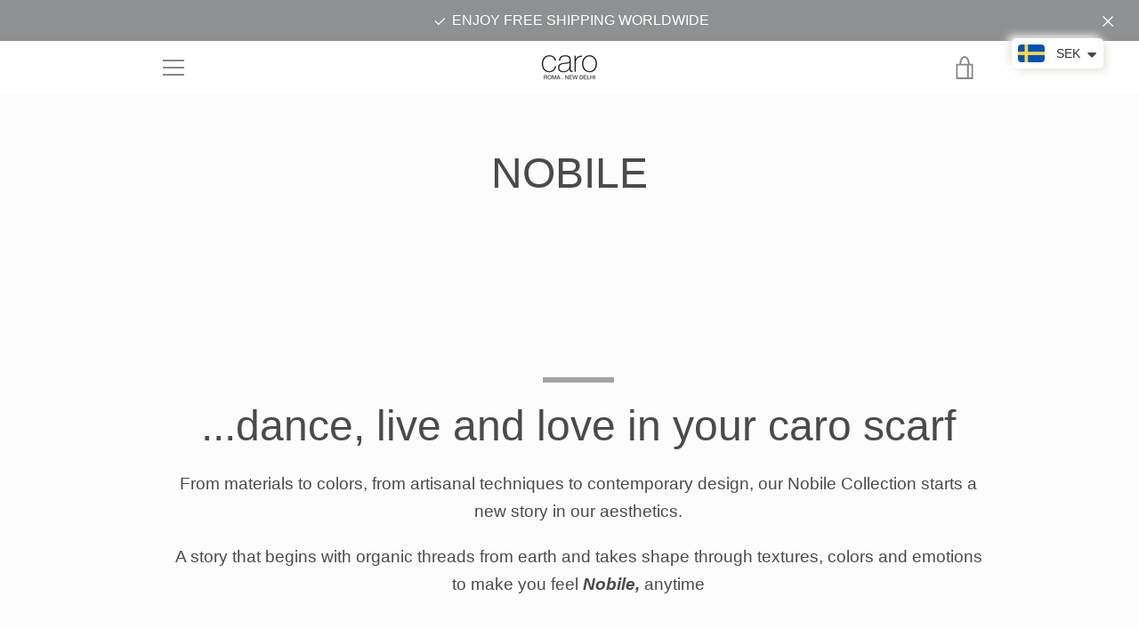

--- FILE ---
content_type: text/html; charset=utf-8
request_url: https://ca-ro.it/pages/nobile
body_size: 31112
content:


<!doctype html>
<!--[if IE 9]> <html class="ie9 supports-no-js" lang="en"> <![endif]-->
<!--[if (gt IE 9)|!(IE)]><!--> <html class="supports-no-js " lang="en"> <!--<![endif]-->

<head>
  <meta name="google-site-verification" content="d8z7l9DKLCGapay9JrI1Pz6mV0BwO_zKCseKXaVlshc" />
<!-- Hotjar Tracking Code for https://ca-ro.it/ -->
<script>
    (function(h,o,t,j,a,r){
        h.hj=h.hj||function(){(h.hj.q=h.hj.q||[]).push(arguments)};
        h._hjSettings={hjid:2324969,hjsv:6};
        a=o.getElementsByTagName('head')[0];
        r=o.createElement('script');r.async=1;
        r.src=t+h._hjSettings.hjid+j+h._hjSettings.hjsv;
        a.appendChild(r);
    })(window,document,'https://static.hotjar.com/c/hotjar-','.js?sv=');
</script>
  <meta charset="utf-8">
  <!--[if IE 9]><meta http-equiv="X-UA-Compatible" content="IE=9,chrome=1"><![endif]-->
  <!--[if (gt IE 9)|!(IE)]><!--><meta http-equiv="X-UA-Compatible" content="IE=edge,chrome=1"><!--<![endif]-->

  
  <meta name="viewport" content="width=device-width,initial-scale=1">
  <meta name="theme-color" content="#a4a4a4">
  <link rel="canonical" href="https://ca-ro.it/pages/nobile">

  
    <link rel="shortcut icon" href="//ca-ro.it/cdn/shop/files/CARO_Logo_HI_RES_32x32.png?v=1613768545" type="image/png">
  

  <title>
    NOBILE &ndash; caro
  </title>

  

  <!-- /snippets/social-meta-tags.liquid -->




<meta property="og:site_name" content="caro">
<meta property="og:url" content="https://ca-ro.it/pages/nobile">
<meta property="og:title" content="NOBILE">
<meta property="og:type" content="website">
<meta property="og:description" content="caro brings together Italian aesthetics and Indian crafts into a unique couture collection of handmade cashmere scarves. Clean design and natural fabrics form the essence of timeless style.
">

<meta property="og:image" content="http://ca-ro.it/cdn/shop/files/drawn_line_share_sketch_social_media_icon-1320184629385712765_1200x1200.png?v=1615757678">
<meta property="og:image:secure_url" content="https://ca-ro.it/cdn/shop/files/drawn_line_share_sketch_social_media_icon-1320184629385712765_1200x1200.png?v=1615757678">


<meta name="twitter:card" content="summary_large_image">
<meta name="twitter:title" content="NOBILE">
<meta name="twitter:description" content="caro brings together Italian aesthetics and Indian crafts into a unique couture collection of handmade cashmere scarves. Clean design and natural fabrics form the essence of timeless style.
">


  <script>window.performance && window.performance.mark && window.performance.mark('shopify.content_for_header.start');</script><meta id="shopify-digital-wallet" name="shopify-digital-wallet" content="/1451589676/digital_wallets/dialog">
<meta name="shopify-checkout-api-token" content="ffbc2a6ac06d6d4b8e569eb7441a1c50">
<meta id="in-context-paypal-metadata" data-shop-id="1451589676" data-venmo-supported="false" data-environment="production" data-locale="en_US" data-paypal-v4="true" data-currency="SEK">
<script async="async" src="/checkouts/internal/preloads.js?locale=en-SE"></script>
<script id="apple-pay-shop-capabilities" type="application/json">{"shopId":1451589676,"countryCode":"SE","currencyCode":"SEK","merchantCapabilities":["supports3DS"],"merchantId":"gid:\/\/shopify\/Shop\/1451589676","merchantName":"caro","requiredBillingContactFields":["postalAddress","email","phone"],"requiredShippingContactFields":["postalAddress","email","phone"],"shippingType":"shipping","supportedNetworks":["visa","maestro","masterCard"],"total":{"type":"pending","label":"caro","amount":"1.00"},"shopifyPaymentsEnabled":true,"supportsSubscriptions":true}</script>
<script id="shopify-features" type="application/json">{"accessToken":"ffbc2a6ac06d6d4b8e569eb7441a1c50","betas":["rich-media-storefront-analytics"],"domain":"ca-ro.it","predictiveSearch":true,"shopId":1451589676,"locale":"en"}</script>
<script>var Shopify = Shopify || {};
Shopify.shop = "ca-ro.myshopify.com";
Shopify.locale = "en";
Shopify.currency = {"active":"SEK","rate":"1.0"};
Shopify.country = "SE";
Shopify.theme = {"name":"Narrative","id":22917218348,"schema_name":"Narrative","schema_version":"2.4.0","theme_store_id":829,"role":"main"};
Shopify.theme.handle = "null";
Shopify.theme.style = {"id":null,"handle":null};
Shopify.cdnHost = "ca-ro.it/cdn";
Shopify.routes = Shopify.routes || {};
Shopify.routes.root = "/";</script>
<script type="module">!function(o){(o.Shopify=o.Shopify||{}).modules=!0}(window);</script>
<script>!function(o){function n(){var o=[];function n(){o.push(Array.prototype.slice.apply(arguments))}return n.q=o,n}var t=o.Shopify=o.Shopify||{};t.loadFeatures=n(),t.autoloadFeatures=n()}(window);</script>
<script id="shop-js-analytics" type="application/json">{"pageType":"page"}</script>
<script defer="defer" async type="module" src="//ca-ro.it/cdn/shopifycloud/shop-js/modules/v2/client.init-shop-cart-sync_D0dqhulL.en.esm.js"></script>
<script defer="defer" async type="module" src="//ca-ro.it/cdn/shopifycloud/shop-js/modules/v2/chunk.common_CpVO7qML.esm.js"></script>
<script type="module">
  await import("//ca-ro.it/cdn/shopifycloud/shop-js/modules/v2/client.init-shop-cart-sync_D0dqhulL.en.esm.js");
await import("//ca-ro.it/cdn/shopifycloud/shop-js/modules/v2/chunk.common_CpVO7qML.esm.js");

  window.Shopify.SignInWithShop?.initShopCartSync?.({"fedCMEnabled":true,"windoidEnabled":true});

</script>
<script>(function() {
  var isLoaded = false;
  function asyncLoad() {
    if (isLoaded) return;
    isLoaded = true;
    var urls = ["https:\/\/chimpstatic.com\/mcjs-connected\/js\/users\/53001ba2bdda2ff857583ed56\/56214d15980e254a3ddf0dabf.js?shop=ca-ro.myshopify.com","https:\/\/cdn.shopify.com\/s\/files\/1\/0449\/2568\/1820\/t\/4\/assets\/booster_currency.js?v=1624978055\u0026shop=ca-ro.myshopify.com","https:\/\/cdn.shopify.com\/s\/files\/1\/0449\/2568\/1820\/t\/4\/assets\/booster_currency.js?v=1624978055\u0026shop=ca-ro.myshopify.com"];
    for (var i = 0; i < urls.length; i++) {
      var s = document.createElement('script');
      s.type = 'text/javascript';
      s.async = true;
      s.src = urls[i];
      var x = document.getElementsByTagName('script')[0];
      x.parentNode.insertBefore(s, x);
    }
  };
  if(window.attachEvent) {
    window.attachEvent('onload', asyncLoad);
  } else {
    window.addEventListener('load', asyncLoad, false);
  }
})();</script>
<script id="__st">var __st={"a":1451589676,"offset":3600,"reqid":"71b9e8fa-c0fd-4a3a-83a8-e8a313158b49-1765077020","pageurl":"ca-ro.it\/pages\/nobile","s":"pages-80495706156","u":"6460ee3f2855","p":"page","rtyp":"page","rid":80495706156};</script>
<script>window.ShopifyPaypalV4VisibilityTracking = true;</script>
<script id="captcha-bootstrap">!function(){'use strict';const t='contact',e='account',n='new_comment',o=[[t,t],['blogs',n],['comments',n],[t,'customer']],c=[[e,'customer_login'],[e,'guest_login'],[e,'recover_customer_password'],[e,'create_customer']],r=t=>t.map((([t,e])=>`form[action*='/${t}']:not([data-nocaptcha='true']) input[name='form_type'][value='${e}']`)).join(','),a=t=>()=>t?[...document.querySelectorAll(t)].map((t=>t.form)):[];function s(){const t=[...o],e=r(t);return a(e)}const i='password',u='form_key',d=['recaptcha-v3-token','g-recaptcha-response','h-captcha-response',i],f=()=>{try{return window.sessionStorage}catch{return}},m='__shopify_v',_=t=>t.elements[u];function p(t,e,n=!1){try{const o=window.sessionStorage,c=JSON.parse(o.getItem(e)),{data:r}=function(t){const{data:e,action:n}=t;return t[m]||n?{data:e,action:n}:{data:t,action:n}}(c);for(const[e,n]of Object.entries(r))t.elements[e]&&(t.elements[e].value=n);n&&o.removeItem(e)}catch(o){console.error('form repopulation failed',{error:o})}}const l='form_type',E='cptcha';function T(t){t.dataset[E]=!0}const w=window,h=w.document,L='Shopify',v='ce_forms',y='captcha';let A=!1;((t,e)=>{const n=(g='f06e6c50-85a8-45c8-87d0-21a2b65856fe',I='https://cdn.shopify.com/shopifycloud/storefront-forms-hcaptcha/ce_storefront_forms_captcha_hcaptcha.v1.5.2.iife.js',D={infoText:'Protected by hCaptcha',privacyText:'Privacy',termsText:'Terms'},(t,e,n)=>{const o=w[L][v],c=o.bindForm;if(c)return c(t,g,e,D).then(n);var r;o.q.push([[t,g,e,D],n]),r=I,A||(h.body.append(Object.assign(h.createElement('script'),{id:'captcha-provider',async:!0,src:r})),A=!0)});var g,I,D;w[L]=w[L]||{},w[L][v]=w[L][v]||{},w[L][v].q=[],w[L][y]=w[L][y]||{},w[L][y].protect=function(t,e){n(t,void 0,e),T(t)},Object.freeze(w[L][y]),function(t,e,n,w,h,L){const[v,y,A,g]=function(t,e,n){const i=e?o:[],u=t?c:[],d=[...i,...u],f=r(d),m=r(i),_=r(d.filter((([t,e])=>n.includes(e))));return[a(f),a(m),a(_),s()]}(w,h,L),I=t=>{const e=t.target;return e instanceof HTMLFormElement?e:e&&e.form},D=t=>v().includes(t);t.addEventListener('submit',(t=>{const e=I(t);if(!e)return;const n=D(e)&&!e.dataset.hcaptchaBound&&!e.dataset.recaptchaBound,o=_(e),c=g().includes(e)&&(!o||!o.value);(n||c)&&t.preventDefault(),c&&!n&&(function(t){try{if(!f())return;!function(t){const e=f();if(!e)return;const n=_(t);if(!n)return;const o=n.value;o&&e.removeItem(o)}(t);const e=Array.from(Array(32),(()=>Math.random().toString(36)[2])).join('');!function(t,e){_(t)||t.append(Object.assign(document.createElement('input'),{type:'hidden',name:u})),t.elements[u].value=e}(t,e),function(t,e){const n=f();if(!n)return;const o=[...t.querySelectorAll(`input[type='${i}']`)].map((({name:t})=>t)),c=[...d,...o],r={};for(const[a,s]of new FormData(t).entries())c.includes(a)||(r[a]=s);n.setItem(e,JSON.stringify({[m]:1,action:t.action,data:r}))}(t,e)}catch(e){console.error('failed to persist form',e)}}(e),e.submit())}));const S=(t,e)=>{t&&!t.dataset[E]&&(n(t,e.some((e=>e===t))),T(t))};for(const o of['focusin','change'])t.addEventListener(o,(t=>{const e=I(t);D(e)&&S(e,y())}));const B=e.get('form_key'),M=e.get(l),P=B&&M;t.addEventListener('DOMContentLoaded',(()=>{const t=y();if(P)for(const e of t)e.elements[l].value===M&&p(e,B);[...new Set([...A(),...v().filter((t=>'true'===t.dataset.shopifyCaptcha))])].forEach((e=>S(e,t)))}))}(h,new URLSearchParams(w.location.search),n,t,e,['guest_login'])})(!0,!0)}();</script>
<script integrity="sha256-52AcMU7V7pcBOXWImdc/TAGTFKeNjmkeM1Pvks/DTgc=" data-source-attribution="shopify.loadfeatures" defer="defer" src="//ca-ro.it/cdn/shopifycloud/storefront/assets/storefront/load_feature-81c60534.js" crossorigin="anonymous"></script>
<script data-source-attribution="shopify.dynamic_checkout.dynamic.init">var Shopify=Shopify||{};Shopify.PaymentButton=Shopify.PaymentButton||{isStorefrontPortableWallets:!0,init:function(){window.Shopify.PaymentButton.init=function(){};var t=document.createElement("script");t.src="https://ca-ro.it/cdn/shopifycloud/portable-wallets/latest/portable-wallets.en.js",t.type="module",document.head.appendChild(t)}};
</script>
<script data-source-attribution="shopify.dynamic_checkout.buyer_consent">
  function portableWalletsHideBuyerConsent(e){var t=document.getElementById("shopify-buyer-consent"),n=document.getElementById("shopify-subscription-policy-button");t&&n&&(t.classList.add("hidden"),t.setAttribute("aria-hidden","true"),n.removeEventListener("click",e))}function portableWalletsShowBuyerConsent(e){var t=document.getElementById("shopify-buyer-consent"),n=document.getElementById("shopify-subscription-policy-button");t&&n&&(t.classList.remove("hidden"),t.removeAttribute("aria-hidden"),n.addEventListener("click",e))}window.Shopify?.PaymentButton&&(window.Shopify.PaymentButton.hideBuyerConsent=portableWalletsHideBuyerConsent,window.Shopify.PaymentButton.showBuyerConsent=portableWalletsShowBuyerConsent);
</script>
<script data-source-attribution="shopify.dynamic_checkout.cart.bootstrap">document.addEventListener("DOMContentLoaded",(function(){function t(){return document.querySelector("shopify-accelerated-checkout-cart, shopify-accelerated-checkout")}if(t())Shopify.PaymentButton.init();else{new MutationObserver((function(e,n){t()&&(Shopify.PaymentButton.init(),n.disconnect())})).observe(document.body,{childList:!0,subtree:!0})}}));
</script>
<link id="shopify-accelerated-checkout-styles" rel="stylesheet" media="screen" href="https://ca-ro.it/cdn/shopifycloud/portable-wallets/latest/accelerated-checkout-backwards-compat.css" crossorigin="anonymous">
<style id="shopify-accelerated-checkout-cart">
        #shopify-buyer-consent {
  margin-top: 1em;
  display: inline-block;
  width: 100%;
}

#shopify-buyer-consent.hidden {
  display: none;
}

#shopify-subscription-policy-button {
  background: none;
  border: none;
  padding: 0;
  text-decoration: underline;
  font-size: inherit;
  cursor: pointer;
}

#shopify-subscription-policy-button::before {
  box-shadow: none;
}

      </style>

<script>window.performance && window.performance.mark && window.performance.mark('shopify.content_for_header.end');</script>

  







<style>

/* ------------------------ Critical Helper Classes ------------------------- */
.critical-hide {
  display: none;
}

.critical-clear {
  opacity: 0;
  visibility: hidden;
}

.drawer-cover {
  opacity: 0;
}

.main-content .shopify-section {
  display: none;
}

.main-content .shopify-section:first-child {
  display: inherit;
}

body:not(.template-index) .main-content {
  opacity: 0;
}


/* ----------------------------- Global Styles ------------------------------ */
*, *::before, *::after {
  box-sizing: border-box;
}

html {
  font-size: 75%;
  background-color: #fcfcfc;
}

body {
  margin: 0;
  font-size: 1.6rem;
  font-family: 'Gill Sans', 'Gill Sans MT', Calibri, sans-serif;
  color: #4a4a4a;
  line-height: 1.625;
}

.page-width {
  max-width: 980px;
  padding: 0 20px;
  margin: 0 auto;
}

/* ---------------------------- Helper Classes ------------------------------ */
.visually-hidden,
.icon__fallback-text {
  position: absolute !important;
  overflow: hidden;
  clip: rect(0 0 0 0);
  height: 1px;
  width: 1px;
  padding: 0;
  border: 0;
}

/* ----------------------------- Typography --------------------------------- */
body {
  -webkit-font-smoothing: antialiased;
  -webkit-text-size-adjust: 100%;
}

.h4 {
  letter-spacing: inherit;
  text-transform: inherit;
  font-family: 'Gill Sans', 'Gill Sans MT', Calibri, sans-serif;
  font-weight: 400;
}


.h4 a {
  color: inherit;
  text-decoration: none;
  font-weight: inherit;
}

.h4 {
  font-size: 2.2rem;
}

@media only screen and (min-width: 750px) {
  .h4 {
    font-size: 2.4rem;
    line-height: 1.5;
  }
}

/* ------------------------------ Buttons ----------------------------------- */
.btn,
.btn--secondary {
  -moz-user-select: "none";
  -ms-user-select: "none";
  -webkit-user-select: "none";
  user-select: "none";
  -webkit-appearance: none;
  -moz-appearance: none;
  appearance: none;
  display: inline-block;
  position: relative;
  width: auto;
  background-color: #a4a4a4;
  border-radius: 0;
  color: #ffffff;
  border: 2px solid #a4a4a4;
  font-size: 1.4rem;
  font-weight: 700;
  letter-spacing: 1.5px;
  text-decoration: none;
  text-align: center;
  text-transform: uppercase;
  padding: 10px 30px;
  line-height: 2.2;
  vertical-align: middle;
  cursor: pointer;
  transition: outline 0.1s linear;
  box-sizing: border-box;
}

.btn--square {
  width: 50px;
  height: 50px;
  padding: 0;
  text-align: center;
  line-height: 50px;
}

.btn--clear {
  position: relative;
  background-color: transparent;
  border: 0;
  color: #4a4a4a;
  transition: 0.15s opacity ease-out;
}

.btn--clear:hover::after,
.btn--clear::after {
  outline: 0 !important;
}

.btn::after,
.btn--secondary::after {
  content: '';
  display: block;
  position: absolute;
  top: 0;
  left: 0;
  width: 100%;
  height: 100%;
  outline: 2px solid #a4a4a4;
  transition: outline 0.1s linear;
}

/* -------------------------------- Icons ----------------------------------- */
.icon {
  display: inline-block;
  width: 20px;
  height: 20px;
  vertical-align: middle;
}

/* ----------------------------- Site Header -------------------------------- */
.site-header {
  position: relative;
  transition: transform 0.25s ease-out;
  z-index: 10;
}

.site-header--transparent,
.site-header--homepage {
  position: absolute;
  top: 0;
  left: 0;
  right: 0;
  z-index: 10;
}

.site-header__wrapper {
  position: relative;
  min-height: 60px;
  width: 100%;
  background-color: #fff;
  z-index: 10;
}

.site-header--transparent .site-header__wrapper {
  background-color: transparent;
}

.site-header__wrapper svg {
  fill: #878787;
}

.site-header__wrapper--transitioning {
  transition: background-color 0.25s ease-out, margin-top 0.25s ease-out;
}

.announcement-bar {
  display: none;
  text-align: center;
  position: relative;
  text-decoration: none;
  z-index: 10;
}

.announcement-bar--visible {
  display: block;
}

.announcement-bar__message {
  font-size: 16px;
  font-weight: 400;
  padding: 10px 20px;
  margin-bottom: 0;
}

.announcement-bar__message .icon {
  fill: currentColor;
}

.announcement-bar__close {
  position: absolute;
  right: 20px;
  padding: 0;
  width: 30px;
  height: 30px;
  line-height: 100%;
  top: 50%;
  -ms-transform: translateY(-50%);
  -webkit-transform: translateY(-50%);
  transform: translateY(-50%);
}

.announcement-bar__close .icon {
  width: 12px;
  height: 12px;
  fill: currentColor;
}

.site-header-sections {
  display: -webkit-flex;
  display: -ms-flexbox;
  display: flex;
  width: 100%;
  -ms-flex-align: center;
  -webkit-align-items: center;
  -moz-align-items: center;
  -ms-align-items: center;
  -o-align-items: center;
  align-items: center;
  min-height: 60px;
}

.site-header__section--title {
  display: -webkit-flex;
  display: -ms-flexbox;
  display: flex;
  width: 100%;
  -webkit-justify-content: center;
  -ms-justify-content: center;
  justify-content: center;
}

.ie9 .site-header__section--title {
  width: 100%;
  padding: 10px 0 2px;
  text-align: center;
}

.site-header__logo-wrapper {
  display: inline-block;
  margin: 0;
  padding: 10px 0;
  text-align: center;
  line-height: 1.2;
}

.site-header__logo {
  display: block;
}

.site-header__logo-image {
  display: block;
  margin: 0 auto;
}

.site-header--transparent .site-header__logo-image {
  display: none;
}

@media only screen and (max-width: 749px) {
  .site-header__logo-image {
    max-height: 30px;
  }
}

.site-header__logo-image--transparent {
  display: none;
}

.site-header--transparent .site-header__logo-image--transparent {
  display: block;
}

.navigation-open .site-header__logo-image--transparent,
html.supports-no-js .site-header__logo-image--transparent {
  display: none;
}

.site-header__cart svg {
  width: 22px;
  height: 30px;
  margin: -2px 0 0 -2px;
}

@media only screen and (min-width: 750px) {
  .site-header__cart svg {
    width: 26px;
  }
}

.site-header__cart::after {
  border-color: #4a4a4a;
}

.site-header__cart-bubble {
  position: absolute;
  top: 15px;
  right: 10px;
  width: 10px;
  height: 10px;
  background-color: #eb4f47;
  border-radius: 50%;
  opacity: 0;
  transition: all 0.25s ease-out;
  -ms-transform: scale(0);
  -webkit-transform: scale(0);
  transform: scale(0);
}

@media only screen and (min-width: 750px) {
  .site-header__cart-bubble {
    top:15px;
    right: 9px;
  }
}

.site-header__cart .site-header__cart-bubble {
  top: 13px;
}

@media only screen and (min-width: 750px) {
  .site-header__cart .site-header__cart-bubble {
    top: 12px;
  }
}

.site-header__cart-bubble--visible {
  opacity: 1;
  -ms-transform: scale(1);
  -webkit-transform: scale(1);
  transform: scale(1);
}

.burger-icon {
  display: block;
  height: 2px;
  width: 16px;
  left: 50%;
  margin-left: -8px;
  background: #878787;
  position: absolute;
  transition: all 0.25s ease-out;
}

@media only screen and (min-width: 750px) {
  .burger-icon {
    height:2px;
    width: 24px;
    left: 50%;
    margin-left: -12px;
  }
}

.burger-icon--top {
  top: 18px;
}

@media only screen and (min-width: 750px) {
  .burger-icon--top {
    top: 16px;
  }
}

.site-header__navigation--active .burger-icon--top {
  top: 25px;
  transform: rotate(45deg);
}

.burger-icon--mid {
  top: 24px;
}

@media only screen and (min-width: 750px) {
  .burger-icon--mid {
    top: 24px;
  }
}

.site-header__navigation--active .burger-icon--mid {
  opacity: 0;
}

.burger-icon--bottom {
  top: 30px;
}

@media only screen and (min-width: 750px) {
  .burger-icon--bottom {
    top: 32px;
  }
}

.site-header__navigation--active .burger-icon--bottom {
  top: 25px;
  transform: rotate(-45deg);
}

.site-header__navigation {
  position: relative;
}

.site-header__navigation svg {
  width: 20px;
  height: 30px;
}

.site-header__navigation::after {
  border-color: #4a4a4a;
}

/* ----------------------------- Slideshow --------------------------------- */
.slideshow {
  display: -webkit-flex;
  display: -ms-flexbox;
  display: flex;
  width: 100%;
  position: relative;
  overflow: hidden;
  height: calc(100vh - 35px);
  background-color: #d6d6d6;
}

.slideshow__slide {
  position: absolute;
  height: 100%;
  width: 100%;
  opacity: 0;
  z-index: 0;
  transition: all 0.5s cubic-bezier(0, 0, 0, 1);
}

.slideshow__slide--active {
  transition: all 0.5s cubic-bezier(0, 0, 0, 1);
  opacity: 1;
  z-index: 2;
}

.slideshow__overlay::before {
  content: '';
  position: absolute;
  top: 0;
  right: 0;
  bottom: 0;
  left: 0;
  z-index: 3;
}

.slideshow__image {
  height: 100%;
  width: 100%;
  object-fit: cover;
  z-index: 1;
  transition: opacity 0.8s cubic-bezier(0.44, 0.13, 0.48, 0.87),filter 400ms,-webkit-filter 400ms;
  font-family: "object-fit: cover";
}

.slideshow__image .placeholder-svg {
  display: block;
  fill: rgba(74,74,74,0.35);
  background-color: #f1eee6;
  position: absolute;
  top: 50%;
  left: 50%;
  height: 100%;
  width: auto;
  max-height: none;
  max-width: none;
  -ms-transform: translate(-50%, -50%);
  -webkit-transform: translate(-50%, -50%);
  transform: translate(-50%, -50%);
}

.slideshow__image .placeholder-background {
  background-color: #faf9f6;
  position: absolute;
  top: 0;
  right: 0;
  bottom: 0;
  left: 0;
}
</style>

  


  


<link title="theme" rel="preload" href="//ca-ro.it/cdn/shop/t/2/assets/theme.scss.css?v=117690384195248222271701081657" as="style">
<noscript><link rel="stylesheet" href="//ca-ro.it/cdn/shop/t/2/assets/theme.scss.css?v=117690384195248222271701081657"></noscript>

<script>
/*! loadCSS. [c]2017 Filament Group, Inc. MIT License */
!function(a){"use strict";var b=function(b,c,d){function e(a){return h.body?a():void setTimeout(function(){e(a)})}function f(){i.addEventListener&&i.removeEventListener("load",f);if(!Shopify.designMode)i.media=d||"all"}var g,h=a.document,i=h.createElement("link");if(c)g=c;else{var j=(h.body||h.getElementsByTagName("head")[0]).childNodes;g=j[j.length-1]}var k=h.styleSheets;i.rel="stylesheet",i.href=b,i.media=Shopify.designMode?d||"all":"only x",e(function(){g.parentNode.insertBefore(i,c?g:g.nextSibling)});var l=function(a){for(var b=i.href,c=k.length;c--;)if(k[c].href===b)return a();setTimeout(function(){l(a)})};return i.addEventListener&&i.addEventListener("load",f),i.onloadcssdefined=l,l(f),i};"undefined"!=typeof exports?exports.loadCSS=b:a.loadCSS=b}("undefined"!=typeof global?global:this);
/*! onloadCSS. (onload callback for loadCSS) [c]2017 Filament Group, Inc. MIT License */
function onloadCSS(a,b){function c(){!d&&b&&(d=!0,b.call(a))}var d;a.addEventListener&&a.addEventListener("load",c),a.attachEvent&&a.attachEvent("onload",c),"isApplicationInstalled"in navigator&&"onloadcssdefined"in a&&a.onloadcssdefined(c)}

// Insert our stylesheet before our preload <link> tag
var preload = document.querySelector('link[href="//ca-ro.it/cdn/shop/t/2/assets/theme.scss.css?v=117690384195248222271701081657"]');
var stylesheet = loadCSS('//ca-ro.it/cdn/shop/t/2/assets/theme.scss.css?v=117690384195248222271701081657', preload);
// Create a property to easily detect if the stylesheet is done loading
onloadCSS(stylesheet, function() { stylesheet.loaded = true; });
</script>

   <meta name="facebook-domain-verification" content="io5yvtt2i7yioz9givh0zg3gtthpcg" />
  
  <script>
    var theme = {
      stylesheet: "//ca-ro.it/cdn/shop/t/2/assets/theme.scss.css?v=117690384195248222271701081657",
      strings: {
        addToCart: "Add to Cart",
        soldOut: "Sold Out",
        unavailable: "Unavailable",
        addItemSuccess: "Item added to cart!",
        cartError: "There was an error while updating your cart. Please try again.",
        cartQuantityError: "You can only add [quantity] [title] to your cart.",
        newsletter: {
          blankError: "Email can\u0026#39;t be blank.",
          invalidError: "Please enter a valid email address."
        },
        map: {
          zeroResults: "No results for that address",
          overQueryLimit: "You have exceeded the Google API usage limit. Consider upgrading to a \u003ca href=\"https:\/\/developers.google.com\/maps\/premium\/usage-limits\"\u003ePremium Plan\u003c\/a\u003e.",
          authError: "There was a problem authenticating your Google Maps API Key.",
          addressError: "Error looking up that address"
        }
      },
      isOnline: true,
      moneyFormat: "\u003cspan class=money\u003e kr{{amount}}\u003c\/span\u003e",
      mediaQuerySmall: 750,
      mediaQueryMedium: 990
    };

    

    document.documentElement.className = document.documentElement.className.replace('supports-no-js', '');
  </script>

  <!--[if lte IE 9]><script src="//ca-ro.it/cdn/shop/t/2/assets/polyfills.js?v=139579457058596345501525768328"></script><![endif]-->

  <!--[if (gt IE 9)|!(IE)]><!--><script src="//ca-ro.it/cdn/shop/t/2/assets/lazysizes.min.js?v=62480953726719776521525768339" async="async"></script><!--<![endif]-->
  <!--[if lte IE 9]><script src="//ca-ro.it/cdn/shop/t/2/assets/lazysizes.min.js?v=62480953726719776521525768339"></script><![endif]-->

  <!--[if (gt IE 9)|!(IE)]><!--><script src="//ca-ro.it/cdn/shop/t/2/assets/theme.min.js?v=83832603135341945221525768339" defer="defer"></script><!--<![endif]-->
  <!--[if lte IE 9]><script src="//ca-ro.it/cdn/shop/t/2/assets/theme.min.js?v=83832603135341945221525768339"></script><![endif]-->

  <!--[if (gt IE 9)|!(IE)]><!--><script src="//ca-ro.it/cdn/shop/t/2/assets/custom.js?v=75030361136619403691615564433" defer="defer"></script><!--<![endif]-->
  <!--[if lte IE 9]><script src="//ca-ro.it/cdn/shop/t/2/assets/custom.js?v=75030361136619403691615564433"></script><![endif]-->

 
  

<!-- BEGIN app block: shopify://apps/klaviyo-email-marketing-sms/blocks/klaviyo-onsite-embed/2632fe16-c075-4321-a88b-50b567f42507 -->












  <script async src="https://static.klaviyo.com/onsite/js/YdpFPS/klaviyo.js?company_id=YdpFPS"></script>
  <script>!function(){if(!window.klaviyo){window._klOnsite=window._klOnsite||[];try{window.klaviyo=new Proxy({},{get:function(n,i){return"push"===i?function(){var n;(n=window._klOnsite).push.apply(n,arguments)}:function(){for(var n=arguments.length,o=new Array(n),w=0;w<n;w++)o[w]=arguments[w];var t="function"==typeof o[o.length-1]?o.pop():void 0,e=new Promise((function(n){window._klOnsite.push([i].concat(o,[function(i){t&&t(i),n(i)}]))}));return e}}})}catch(n){window.klaviyo=window.klaviyo||[],window.klaviyo.push=function(){var n;(n=window._klOnsite).push.apply(n,arguments)}}}}();</script>

  




  <script>
    window.klaviyoReviewsProductDesignMode = false
  </script>







<!-- END app block --><script src="https://cdn.shopify.com/extensions/a9a32278-85fd-435d-a2e4-15afbc801656/nova-multi-currency-converter-1/assets/nova-cur-app-embed.js" type="text/javascript" defer="defer"></script>
<link href="https://cdn.shopify.com/extensions/a9a32278-85fd-435d-a2e4-15afbc801656/nova-multi-currency-converter-1/assets/nova-cur.css" rel="stylesheet" type="text/css" media="all">
<link href="https://monorail-edge.shopifysvc.com" rel="dns-prefetch">
<script>(function(){if ("sendBeacon" in navigator && "performance" in window) {try {var session_token_from_headers = performance.getEntriesByType('navigation')[0].serverTiming.find(x => x.name == '_s').description;} catch {var session_token_from_headers = undefined;}var session_cookie_matches = document.cookie.match(/_shopify_s=([^;]*)/);var session_token_from_cookie = session_cookie_matches && session_cookie_matches.length === 2 ? session_cookie_matches[1] : "";var session_token = session_token_from_headers || session_token_from_cookie || "";function handle_abandonment_event(e) {var entries = performance.getEntries().filter(function(entry) {return /monorail-edge.shopifysvc.com/.test(entry.name);});if (!window.abandonment_tracked && entries.length === 0) {window.abandonment_tracked = true;var currentMs = Date.now();var navigation_start = performance.timing.navigationStart;var payload = {shop_id: 1451589676,url: window.location.href,navigation_start,duration: currentMs - navigation_start,session_token,page_type: "page"};window.navigator.sendBeacon("https://monorail-edge.shopifysvc.com/v1/produce", JSON.stringify({schema_id: "online_store_buyer_site_abandonment/1.1",payload: payload,metadata: {event_created_at_ms: currentMs,event_sent_at_ms: currentMs}}));}}window.addEventListener('pagehide', handle_abandonment_event);}}());</script>
<script id="web-pixels-manager-setup">(function e(e,d,r,n,o){if(void 0===o&&(o={}),!Boolean(null===(a=null===(i=window.Shopify)||void 0===i?void 0:i.analytics)||void 0===a?void 0:a.replayQueue)){var i,a;window.Shopify=window.Shopify||{};var t=window.Shopify;t.analytics=t.analytics||{};var s=t.analytics;s.replayQueue=[],s.publish=function(e,d,r){return s.replayQueue.push([e,d,r]),!0};try{self.performance.mark("wpm:start")}catch(e){}var l=function(){var e={modern:/Edge?\/(1{2}[4-9]|1[2-9]\d|[2-9]\d{2}|\d{4,})\.\d+(\.\d+|)|Firefox\/(1{2}[4-9]|1[2-9]\d|[2-9]\d{2}|\d{4,})\.\d+(\.\d+|)|Chrom(ium|e)\/(9{2}|\d{3,})\.\d+(\.\d+|)|(Maci|X1{2}).+ Version\/(15\.\d+|(1[6-9]|[2-9]\d|\d{3,})\.\d+)([,.]\d+|)( \(\w+\)|)( Mobile\/\w+|) Safari\/|Chrome.+OPR\/(9{2}|\d{3,})\.\d+\.\d+|(CPU[ +]OS|iPhone[ +]OS|CPU[ +]iPhone|CPU IPhone OS|CPU iPad OS)[ +]+(15[._]\d+|(1[6-9]|[2-9]\d|\d{3,})[._]\d+)([._]\d+|)|Android:?[ /-](13[3-9]|1[4-9]\d|[2-9]\d{2}|\d{4,})(\.\d+|)(\.\d+|)|Android.+Firefox\/(13[5-9]|1[4-9]\d|[2-9]\d{2}|\d{4,})\.\d+(\.\d+|)|Android.+Chrom(ium|e)\/(13[3-9]|1[4-9]\d|[2-9]\d{2}|\d{4,})\.\d+(\.\d+|)|SamsungBrowser\/([2-9]\d|\d{3,})\.\d+/,legacy:/Edge?\/(1[6-9]|[2-9]\d|\d{3,})\.\d+(\.\d+|)|Firefox\/(5[4-9]|[6-9]\d|\d{3,})\.\d+(\.\d+|)|Chrom(ium|e)\/(5[1-9]|[6-9]\d|\d{3,})\.\d+(\.\d+|)([\d.]+$|.*Safari\/(?![\d.]+ Edge\/[\d.]+$))|(Maci|X1{2}).+ Version\/(10\.\d+|(1[1-9]|[2-9]\d|\d{3,})\.\d+)([,.]\d+|)( \(\w+\)|)( Mobile\/\w+|) Safari\/|Chrome.+OPR\/(3[89]|[4-9]\d|\d{3,})\.\d+\.\d+|(CPU[ +]OS|iPhone[ +]OS|CPU[ +]iPhone|CPU IPhone OS|CPU iPad OS)[ +]+(10[._]\d+|(1[1-9]|[2-9]\d|\d{3,})[._]\d+)([._]\d+|)|Android:?[ /-](13[3-9]|1[4-9]\d|[2-9]\d{2}|\d{4,})(\.\d+|)(\.\d+|)|Mobile Safari.+OPR\/([89]\d|\d{3,})\.\d+\.\d+|Android.+Firefox\/(13[5-9]|1[4-9]\d|[2-9]\d{2}|\d{4,})\.\d+(\.\d+|)|Android.+Chrom(ium|e)\/(13[3-9]|1[4-9]\d|[2-9]\d{2}|\d{4,})\.\d+(\.\d+|)|Android.+(UC? ?Browser|UCWEB|U3)[ /]?(15\.([5-9]|\d{2,})|(1[6-9]|[2-9]\d|\d{3,})\.\d+)\.\d+|SamsungBrowser\/(5\.\d+|([6-9]|\d{2,})\.\d+)|Android.+MQ{2}Browser\/(14(\.(9|\d{2,})|)|(1[5-9]|[2-9]\d|\d{3,})(\.\d+|))(\.\d+|)|K[Aa][Ii]OS\/(3\.\d+|([4-9]|\d{2,})\.\d+)(\.\d+|)/},d=e.modern,r=e.legacy,n=navigator.userAgent;return n.match(d)?"modern":n.match(r)?"legacy":"unknown"}(),u="modern"===l?"modern":"legacy",c=(null!=n?n:{modern:"",legacy:""})[u],f=function(e){return[e.baseUrl,"/wpm","/b",e.hashVersion,"modern"===e.buildTarget?"m":"l",".js"].join("")}({baseUrl:d,hashVersion:r,buildTarget:u}),m=function(e){var d=e.version,r=e.bundleTarget,n=e.surface,o=e.pageUrl,i=e.monorailEndpoint;return{emit:function(e){var a=e.status,t=e.errorMsg,s=(new Date).getTime(),l=JSON.stringify({metadata:{event_sent_at_ms:s},events:[{schema_id:"web_pixels_manager_load/3.1",payload:{version:d,bundle_target:r,page_url:o,status:a,surface:n,error_msg:t},metadata:{event_created_at_ms:s}}]});if(!i)return console&&console.warn&&console.warn("[Web Pixels Manager] No Monorail endpoint provided, skipping logging."),!1;try{return self.navigator.sendBeacon.bind(self.navigator)(i,l)}catch(e){}var u=new XMLHttpRequest;try{return u.open("POST",i,!0),u.setRequestHeader("Content-Type","text/plain"),u.send(l),!0}catch(e){return console&&console.warn&&console.warn("[Web Pixels Manager] Got an unhandled error while logging to Monorail."),!1}}}}({version:r,bundleTarget:l,surface:e.surface,pageUrl:self.location.href,monorailEndpoint:e.monorailEndpoint});try{o.browserTarget=l,function(e){var d=e.src,r=e.async,n=void 0===r||r,o=e.onload,i=e.onerror,a=e.sri,t=e.scriptDataAttributes,s=void 0===t?{}:t,l=document.createElement("script"),u=document.querySelector("head"),c=document.querySelector("body");if(l.async=n,l.src=d,a&&(l.integrity=a,l.crossOrigin="anonymous"),s)for(var f in s)if(Object.prototype.hasOwnProperty.call(s,f))try{l.dataset[f]=s[f]}catch(e){}if(o&&l.addEventListener("load",o),i&&l.addEventListener("error",i),u)u.appendChild(l);else{if(!c)throw new Error("Did not find a head or body element to append the script");c.appendChild(l)}}({src:f,async:!0,onload:function(){if(!function(){var e,d;return Boolean(null===(d=null===(e=window.Shopify)||void 0===e?void 0:e.analytics)||void 0===d?void 0:d.initialized)}()){var d=window.webPixelsManager.init(e)||void 0;if(d){var r=window.Shopify.analytics;r.replayQueue.forEach((function(e){var r=e[0],n=e[1],o=e[2];d.publishCustomEvent(r,n,o)})),r.replayQueue=[],r.publish=d.publishCustomEvent,r.visitor=d.visitor,r.initialized=!0}}},onerror:function(){return m.emit({status:"failed",errorMsg:"".concat(f," has failed to load")})},sri:function(e){var d=/^sha384-[A-Za-z0-9+/=]+$/;return"string"==typeof e&&d.test(e)}(c)?c:"",scriptDataAttributes:o}),m.emit({status:"loading"})}catch(e){m.emit({status:"failed",errorMsg:(null==e?void 0:e.message)||"Unknown error"})}}})({shopId: 1451589676,storefrontBaseUrl: "https://ca-ro.it",extensionsBaseUrl: "https://extensions.shopifycdn.com/cdn/shopifycloud/web-pixels-manager",monorailEndpoint: "https://monorail-edge.shopifysvc.com/unstable/produce_batch",surface: "storefront-renderer",enabledBetaFlags: ["2dca8a86"],webPixelsConfigList: [{"id":"397377874","configuration":"{\"pixel_id\":\"306121877386744\",\"pixel_type\":\"facebook_pixel\",\"metaapp_system_user_token\":\"-\"}","eventPayloadVersion":"v1","runtimeContext":"OPEN","scriptVersion":"ca16bc87fe92b6042fbaa3acc2fbdaa6","type":"APP","apiClientId":2329312,"privacyPurposes":["ANALYTICS","MARKETING","SALE_OF_DATA"],"dataSharingAdjustments":{"protectedCustomerApprovalScopes":["read_customer_address","read_customer_email","read_customer_name","read_customer_personal_data","read_customer_phone"]}},{"id":"shopify-app-pixel","configuration":"{}","eventPayloadVersion":"v1","runtimeContext":"STRICT","scriptVersion":"0450","apiClientId":"shopify-pixel","type":"APP","privacyPurposes":["ANALYTICS","MARKETING"]},{"id":"shopify-custom-pixel","eventPayloadVersion":"v1","runtimeContext":"LAX","scriptVersion":"0450","apiClientId":"shopify-pixel","type":"CUSTOM","privacyPurposes":["ANALYTICS","MARKETING"]}],isMerchantRequest: false,initData: {"shop":{"name":"caro","paymentSettings":{"currencyCode":"SEK"},"myshopifyDomain":"ca-ro.myshopify.com","countryCode":"SE","storefrontUrl":"https:\/\/ca-ro.it"},"customer":null,"cart":null,"checkout":null,"productVariants":[],"purchasingCompany":null},},"https://ca-ro.it/cdn","ae1676cfwd2530674p4253c800m34e853cb",{"modern":"","legacy":""},{"shopId":"1451589676","storefrontBaseUrl":"https:\/\/ca-ro.it","extensionBaseUrl":"https:\/\/extensions.shopifycdn.com\/cdn\/shopifycloud\/web-pixels-manager","surface":"storefront-renderer","enabledBetaFlags":"[\"2dca8a86\"]","isMerchantRequest":"false","hashVersion":"ae1676cfwd2530674p4253c800m34e853cb","publish":"custom","events":"[[\"page_viewed\",{}]]"});</script><script>
  window.ShopifyAnalytics = window.ShopifyAnalytics || {};
  window.ShopifyAnalytics.meta = window.ShopifyAnalytics.meta || {};
  window.ShopifyAnalytics.meta.currency = 'SEK';
  var meta = {"page":{"pageType":"page","resourceType":"page","resourceId":80495706156}};
  for (var attr in meta) {
    window.ShopifyAnalytics.meta[attr] = meta[attr];
  }
</script>
<script class="analytics">
  (function () {
    var customDocumentWrite = function(content) {
      var jquery = null;

      if (window.jQuery) {
        jquery = window.jQuery;
      } else if (window.Checkout && window.Checkout.$) {
        jquery = window.Checkout.$;
      }

      if (jquery) {
        jquery('body').append(content);
      }
    };

    var hasLoggedConversion = function(token) {
      if (token) {
        return document.cookie.indexOf('loggedConversion=' + token) !== -1;
      }
      return false;
    }

    var setCookieIfConversion = function(token) {
      if (token) {
        var twoMonthsFromNow = new Date(Date.now());
        twoMonthsFromNow.setMonth(twoMonthsFromNow.getMonth() + 2);

        document.cookie = 'loggedConversion=' + token + '; expires=' + twoMonthsFromNow;
      }
    }

    var trekkie = window.ShopifyAnalytics.lib = window.trekkie = window.trekkie || [];
    if (trekkie.integrations) {
      return;
    }
    trekkie.methods = [
      'identify',
      'page',
      'ready',
      'track',
      'trackForm',
      'trackLink'
    ];
    trekkie.factory = function(method) {
      return function() {
        var args = Array.prototype.slice.call(arguments);
        args.unshift(method);
        trekkie.push(args);
        return trekkie;
      };
    };
    for (var i = 0; i < trekkie.methods.length; i++) {
      var key = trekkie.methods[i];
      trekkie[key] = trekkie.factory(key);
    }
    trekkie.load = function(config) {
      trekkie.config = config || {};
      trekkie.config.initialDocumentCookie = document.cookie;
      var first = document.getElementsByTagName('script')[0];
      var script = document.createElement('script');
      script.type = 'text/javascript';
      script.onerror = function(e) {
        var scriptFallback = document.createElement('script');
        scriptFallback.type = 'text/javascript';
        scriptFallback.onerror = function(error) {
                var Monorail = {
      produce: function produce(monorailDomain, schemaId, payload) {
        var currentMs = new Date().getTime();
        var event = {
          schema_id: schemaId,
          payload: payload,
          metadata: {
            event_created_at_ms: currentMs,
            event_sent_at_ms: currentMs
          }
        };
        return Monorail.sendRequest("https://" + monorailDomain + "/v1/produce", JSON.stringify(event));
      },
      sendRequest: function sendRequest(endpointUrl, payload) {
        // Try the sendBeacon API
        if (window && window.navigator && typeof window.navigator.sendBeacon === 'function' && typeof window.Blob === 'function' && !Monorail.isIos12()) {
          var blobData = new window.Blob([payload], {
            type: 'text/plain'
          });

          if (window.navigator.sendBeacon(endpointUrl, blobData)) {
            return true;
          } // sendBeacon was not successful

        } // XHR beacon

        var xhr = new XMLHttpRequest();

        try {
          xhr.open('POST', endpointUrl);
          xhr.setRequestHeader('Content-Type', 'text/plain');
          xhr.send(payload);
        } catch (e) {
          console.log(e);
        }

        return false;
      },
      isIos12: function isIos12() {
        return window.navigator.userAgent.lastIndexOf('iPhone; CPU iPhone OS 12_') !== -1 || window.navigator.userAgent.lastIndexOf('iPad; CPU OS 12_') !== -1;
      }
    };
    Monorail.produce('monorail-edge.shopifysvc.com',
      'trekkie_storefront_load_errors/1.1',
      {shop_id: 1451589676,
      theme_id: 22917218348,
      app_name: "storefront",
      context_url: window.location.href,
      source_url: "//ca-ro.it/cdn/s/trekkie.storefront.94e7babdf2ec3663c2b14be7d5a3b25b9303ebb0.min.js"});

        };
        scriptFallback.async = true;
        scriptFallback.src = '//ca-ro.it/cdn/s/trekkie.storefront.94e7babdf2ec3663c2b14be7d5a3b25b9303ebb0.min.js';
        first.parentNode.insertBefore(scriptFallback, first);
      };
      script.async = true;
      script.src = '//ca-ro.it/cdn/s/trekkie.storefront.94e7babdf2ec3663c2b14be7d5a3b25b9303ebb0.min.js';
      first.parentNode.insertBefore(script, first);
    };
    trekkie.load(
      {"Trekkie":{"appName":"storefront","development":false,"defaultAttributes":{"shopId":1451589676,"isMerchantRequest":null,"themeId":22917218348,"themeCityHash":"9292064899808096466","contentLanguage":"en","currency":"SEK","eventMetadataId":"8755a9b8-8015-4fb2-a829-dd8966305e21"},"isServerSideCookieWritingEnabled":true,"monorailRegion":"shop_domain","enabledBetaFlags":["f0df213a"]},"Session Attribution":{},"S2S":{"facebookCapiEnabled":true,"source":"trekkie-storefront-renderer","apiClientId":580111}}
    );

    var loaded = false;
    trekkie.ready(function() {
      if (loaded) return;
      loaded = true;

      window.ShopifyAnalytics.lib = window.trekkie;

      var originalDocumentWrite = document.write;
      document.write = customDocumentWrite;
      try { window.ShopifyAnalytics.merchantGoogleAnalytics.call(this); } catch(error) {};
      document.write = originalDocumentWrite;

      window.ShopifyAnalytics.lib.page(null,{"pageType":"page","resourceType":"page","resourceId":80495706156,"shopifyEmitted":true});

      var match = window.location.pathname.match(/checkouts\/(.+)\/(thank_you|post_purchase)/)
      var token = match? match[1]: undefined;
      if (!hasLoggedConversion(token)) {
        setCookieIfConversion(token);
        
      }
    });


        var eventsListenerScript = document.createElement('script');
        eventsListenerScript.async = true;
        eventsListenerScript.src = "//ca-ro.it/cdn/shopifycloud/storefront/assets/shop_events_listener-3da45d37.js";
        document.getElementsByTagName('head')[0].appendChild(eventsListenerScript);

})();</script>
  <script>
  if (!window.ga || (window.ga && typeof window.ga !== 'function')) {
    window.ga = function ga() {
      (window.ga.q = window.ga.q || []).push(arguments);
      if (window.Shopify && window.Shopify.analytics && typeof window.Shopify.analytics.publish === 'function') {
        window.Shopify.analytics.publish("ga_stub_called", {}, {sendTo: "google_osp_migration"});
      }
      console.error("Shopify's Google Analytics stub called with:", Array.from(arguments), "\nSee https://help.shopify.com/manual/promoting-marketing/pixels/pixel-migration#google for more information.");
    };
    if (window.Shopify && window.Shopify.analytics && typeof window.Shopify.analytics.publish === 'function') {
      window.Shopify.analytics.publish("ga_stub_initialized", {}, {sendTo: "google_osp_migration"});
    }
  }
</script>
<script
  defer
  src="https://ca-ro.it/cdn/shopifycloud/perf-kit/shopify-perf-kit-2.1.2.min.js"
  data-application="storefront-renderer"
  data-shop-id="1451589676"
  data-render-region="gcp-us-east1"
  data-page-type="page"
  data-theme-instance-id="22917218348"
  data-theme-name="Narrative"
  data-theme-version="2.4.0"
  data-monorail-region="shop_domain"
  data-resource-timing-sampling-rate="10"
  data-shs="true"
  data-shs-beacon="true"
  data-shs-export-with-fetch="true"
  data-shs-logs-sample-rate="1"
></script>
</head>

<body id="nobile" class="template-page data-animations">

  <a class="in-page-link visually-hidden skip-link" href="#MainContent">Skip to content</a>

  <div id="shopify-section-header" class="shopify-section">
<div class="site-header" data-section-id="header" data-section-type="header-section" data-drawer-push>
  <header class="site-header__wrapper">
    
      
        <style>
          .announcement-bar {
            background-color: #8e9091;
          }

          .announcement-bar--link:hover {
            

            
              
              background-color: #a0a2a3;
            
          }

          .announcement-bar__message,
          .announcement-bar__close {
            color: #ffffff;
          }
        </style>

        
          <div class="announcement-bar">
        

          <p class="announcement-bar__message page-width">
            
<svg aria-hidden="true" focusable="false" role="presentation" class="icon icon-checkmark" viewBox="0 0 64 64"><path d="M49.3 19.3L28.6 39.9 17.1 28.8l-2.8 2.9 14.4 13.8 23.4-23.4z"/></svg>
            
            ENJOY FREE SHIPPING WORLDWIDE
          </p>
          <button class="announcement-bar__close btn btn--clear" aria-expanded="true"><svg aria-hidden="true" focusable="false" role="presentation" class="icon icon-close" viewBox="0 0 16.8 16.8"><path fill="#444" d="M16.8 1.5L15.4.1 8.4 7l-7-7L0 1.4l7 7-7 7 1.4 1.4 7-7 7 7 1.4-1.4-7-7z"/></svg></button>

        
          </div>
        

      
    

    <div class="site-header-sections page-width">
      <div class="site-header__section site-header__section--button">
        <button class="site-header__navigation btn btn--clear btn--square" aria-expanded="false" role="navigation">
          <span class="burger-icon burger-icon--top"></span>
          <span class="burger-icon burger-icon--mid"></span>
          <span class="burger-icon burger-icon--bottom"></span>
          <span class="icon__fallback-text">Expand navigation</span>
        </button>
      </div>
      <div class="site-header__section site-header__section--title">
        
        
          <div class="site-header__logo-wrapper h4" itemscope itemtype="http://schema.org/Organization">
        

        <a href="/" itemprop="url" class="site-header__logo">
            <style>
              .site-header__logo-image {
                height: 30px;
              }
            </style>

            <img class="site-header__logo-image" src="//ca-ro.it/cdn/shop/files/Final_logo_CAROjpeg_x30.jpg?v=1613162883" srcset="//ca-ro.it/cdn/shop/files/Final_logo_CAROjpeg_x30.jpg?v=1613162883 1x, //ca-ro.it/cdn/shop/files/Final_logo_CAROjpeg_x30@2x.jpg?v=1613162883 2x" alt="Italian style and Indian crafts: a handmade collection of luxury cashmere scarves and shawls" itemprop="logo">

            
          
        </a>

        
          </div>
        
      </div>
      <div class="site-header__section site-header__section--button">
        <a href="/cart" class="btn btn--clear btn--square btn--hover-scale site-header__cart ajax-cart__toggle" aria-expanded="false">
          <svg aria-hidden="true" focusable="false" role="presentation" class="icon icon-header-bag" viewBox="0 0 27.2 27"><path d="M19.6 9c-.2-5.1-2.7-9-6-9s-5.8 3.9-6 9h-4v18h20V9h-4zm-6-7c2.1 0 3.8 3.2 4 7h-8c.2-3.8 1.9-7 4-7zm-8 23V11h11v14h-11zm16 0h-3V11h3v14z"/></svg>
          <span class="icon__fallback-text">View cart</span>
          <span class="site-header__cart-bubble"></span>
        </a>
      </div>
    </div>
  </header>

  <nav class="navigation supports-no-js critical-hide" data-section-id="header" data-section-type="navigation" role="navigation" aria-hidden=true>
    <div class="navigation__container">
      <ul class="navigation__links">
        
          
          
            <li class="navigation__link navigation__has-sublinks navigation__has-sublinks--collapsed navigation__entrance-animation">
              <button class="navigation__expand-sublinks" aria-expanded="false" tabindex="-1">
                <span aria-hidden="true">About</span>
                <span class="visually-hidden">About menu</span>
                <svg aria-hidden="true" focusable="false" role="presentation" class="icon icon-arrow-down" viewBox="0 0 20 20"><path fill="#444" d="M3.2 6l6.4 8.4c.4 0 6.8-8.4 6.8-8.4H3.2z"/></svg>
              </button>
              <div class="navigation__sublinks-container">
                <ul class="navigation__sublinks">
                  
                    <li class="navigation__sublink">
                      
                        <a href="/pages/about" tabindex="-1">About Us</a>
                      
                    </li>
                  
                    <li class="navigation__sublink">
                      
                        <a href="/pages/our-product" tabindex="-1">Our Product</a>
                      
                    </li>
                  
                    <li class="navigation__sublink">
                      
                        <a href="/pages/our-atelier" tabindex="-1">Our Atelier</a>
                      
                    </li>
                  
                    <li class="navigation__sublink">
                      
                        <a href="/blogs/behind-the-scenes" tabindex="-1">Behind the Scenes</a>
                      
                    </li>
                  
                    <li class="navigation__sublink">
                      
                        <a href="/pages/wash-and-care-instructions" tabindex="-1">Care</a>
                      
                    </li>
                  
                </ul>
              </div>
            </li>
          
        
          
          
            <li class="navigation__link navigation__entrance-animation">
              <a href="/pages/lookbook" tabindex="-1">Lookbook</a>
            </li>
          
        
          
          
            <li class="navigation__link navigation__entrance-animation">
              <a href="/collections/caro-shop-1" tabindex="-1">SHOP</a>
            </li>
          
        
      </ul>

      <ul class="navigation__links">
        
          
            <li class="navigation__link navigation__link--secondary navigation__entrance-animation">
              <a href="/account/login" tabindex="-1">Log in</a>
            </li>
            <li class="navigation__link navigation__link--secondary navigation__entrance-animation">
              <a href="/account/register" tabindex="-1">Create account</a>
            </li>
          
        
        
          <li class="navigation__link navigation__link--secondary navigation__entrance-animation">
            <a href="/pages/terms-of-use" tabindex="-1">Terms of Use</a>
          </li>
        
          <li class="navigation__link navigation__link--secondary navigation__entrance-animation">
            <a href="/pages/costumer-support#shipping" tabindex="-1">Shipping</a>
          </li>
        
          <li class="navigation__link navigation__link--secondary navigation__entrance-animation">
            <a href="/pages/costumer-support#refunds" tabindex="-1">Refunds</a>
          </li>
        
          <li class="navigation__link navigation__link--secondary navigation__entrance-animation">
            <a href="/pages/costumer-support#returns" tabindex="-1">Returns</a>
          </li>
        
          <li class="navigation__link navigation__link--secondary navigation__entrance-animation">
            <a href="/pages/costumer-support#use_of_service" tabindex="-1">Use of Services</a>
          </li>
        
          <li class="navigation__link navigation__link--secondary navigation__entrance-animation">
            <a href="/pages/costumer-support#privacy" tabindex="-1">Privacy Policy</a>
          </li>
        
          <li class="navigation__link navigation__link--secondary navigation__entrance-animation">
            <a href="/pages/contact-us" tabindex="-1">Contact</a>
          </li>
        
      </ul>

      
        <div class="navigation__social-sharing navigation__entrance-animation">
          <div class="social-links social-links--large"><ul class="list--inline">
    

      

      
        <li class="social-links__icon">
          <a target="_blank" href="https://www.facebook.com/carocashmere" title="caro on Facebook" tabindex="-1">
            <svg aria-hidden="true" focusable="false" role="presentation" class="icon icon-facebook" viewBox="0 0 8.4 20.6"><path fill="#444" d="M8.4 6H5.6V4.1c0-.7.5-.9.8-.9h2V0H5.6C2.5 0 1.8 2.4 1.8 3.9V6H0v3.3h1.8v9.3h3.8V9.3h2.5L8.4 6z"/></svg>
            <span class="icon__fallback-text">Facebook</span>
          </a>
        </li>
      

    

      

      

    

      

      
        <li class="social-links__icon">
          <a target="_blank" href="https://www.pinterest.se/caroscarves" title="caro on Pinterest" tabindex="-1">
            <svg aria-hidden="true" focusable="false" role="presentation" class="icon icon-pinterest" viewBox="0 0 20 20"><path fill="#444" d="M9.958.811q1.903 0 3.635.744t2.988 2 2 2.988.744 3.635q0 2.537-1.256 4.696t-3.415 3.415-4.696 1.256q-1.39 0-2.659-.366.707-1.147.951-2.025l.659-2.561q.244.463.903.817t1.39.354q1.464 0 2.622-.842t1.793-2.305.634-3.293q0-2.171-1.671-3.769t-4.257-1.598q-1.586 0-2.903.537T5.298 5.897 4.066 7.775t-.427 2.037q0 1.268.476 2.22t1.427 1.342q.171.073.293.012t.171-.232q.171-.61.195-.756.098-.268-.122-.512-.634-.707-.634-1.83 0-1.854 1.281-3.183t3.354-1.329q1.83 0 2.854 1t1.025 2.61q0 1.342-.366 2.476t-1.049 1.817-1.561.683q-.732 0-1.195-.537t-.293-1.269q.098-.342.256-.878t.268-.915.207-.817.098-.732q0-.61-.317-1t-.927-.39q-.756 0-1.269.695t-.512 1.744q0 .39.061.756t.134.537l.073.171q-1 4.342-1.22 5.098-.195.927-.146 2.171-2.513-1.122-4.062-3.44T.59 10.177q0-3.879 2.744-6.623T9.957.81z"/></svg>
            <span class="icon__fallback-text">Pinterest</span>
          </a>
        </li>
      

    

      

      
        <li class="social-links__icon">
          <a target="_blank" href="https://www.instagram.com/caro_romanewdelhi" title="caro on Instagram" tabindex="-1">
            <svg aria-hidden="true" focusable="false" role="presentation" class="icon icon-instagram" viewBox="0 0 512 512"><path d="M256 49.5c67.3 0 75.2.3 101.8 1.5 24.6 1.1 37.9 5.2 46.8 8.7 11.8 4.6 20.2 10 29 18.8s14.3 17.2 18.8 29c3.4 8.9 7.6 22.2 8.7 46.8 1.2 26.6 1.5 34.5 1.5 101.8s-.3 75.2-1.5 101.8c-1.1 24.6-5.2 37.9-8.7 46.8-4.6 11.8-10 20.2-18.8 29s-17.2 14.3-29 18.8c-8.9 3.4-22.2 7.6-46.8 8.7-26.6 1.2-34.5 1.5-101.8 1.5s-75.2-.3-101.8-1.5c-24.6-1.1-37.9-5.2-46.8-8.7-11.8-4.6-20.2-10-29-18.8s-14.3-17.2-18.8-29c-3.4-8.9-7.6-22.2-8.7-46.8-1.2-26.6-1.5-34.5-1.5-101.8s.3-75.2 1.5-101.8c1.1-24.6 5.2-37.9 8.7-46.8 4.6-11.8 10-20.2 18.8-29s17.2-14.3 29-18.8c8.9-3.4 22.2-7.6 46.8-8.7 26.6-1.3 34.5-1.5 101.8-1.5m0-45.4c-68.4 0-77 .3-103.9 1.5C125.3 6.8 107 11.1 91 17.3c-16.6 6.4-30.6 15.1-44.6 29.1-14 14-22.6 28.1-29.1 44.6-6.2 16-10.5 34.3-11.7 61.2C4.4 179 4.1 187.6 4.1 256s.3 77 1.5 103.9c1.2 26.8 5.5 45.1 11.7 61.2 6.4 16.6 15.1 30.6 29.1 44.6 14 14 28.1 22.6 44.6 29.1 16 6.2 34.3 10.5 61.2 11.7 26.9 1.2 35.4 1.5 103.9 1.5s77-.3 103.9-1.5c26.8-1.2 45.1-5.5 61.2-11.7 16.6-6.4 30.6-15.1 44.6-29.1 14-14 22.6-28.1 29.1-44.6 6.2-16 10.5-34.3 11.7-61.2 1.2-26.9 1.5-35.4 1.5-103.9s-.3-77-1.5-103.9c-1.2-26.8-5.5-45.1-11.7-61.2-6.4-16.6-15.1-30.6-29.1-44.6-14-14-28.1-22.6-44.6-29.1-16-6.2-34.3-10.5-61.2-11.7-27-1.1-35.6-1.4-104-1.4z"/><path d="M256 126.6c-71.4 0-129.4 57.9-129.4 129.4s58 129.4 129.4 129.4 129.4-58 129.4-129.4-58-129.4-129.4-129.4zm0 213.4c-46.4 0-84-37.6-84-84s37.6-84 84-84 84 37.6 84 84-37.6 84-84 84z"/><circle cx="390.5" cy="121.5" r="30.2"/></svg>
            <span class="icon__fallback-text">Instagram</span>
          </a>
        </li>
      

    

      

      

    

      

      

    

      

      

    

      

      
        <li class="social-links__icon">
          <a target="_blank" href="https://vimeo.com/user124699993" title="caro on Vimeo" tabindex="-1">
            <svg aria-hidden="true" focusable="false" role="presentation" class="icon icon-vimeo" viewBox="0 0 20 20"><path fill="#444" d="M.215 6.814l.899 1.203q1.249-.929 1.508-.929.99 0 1.843 3.153l.746 2.826q.517 1.958.807 3.009 1.127 3.153 2.833 3.153 2.712 0 6.581-5.21 3.793-4.951 3.93-7.83v-.335q0-3.504-2.803-3.595h-.213q-3.763 0-5.179 4.616.823-.35 1.432-.35 1.295 0 1.295 1.341 0 .168-.015.35-.091 1.082-1.28 2.955-1.219 1.965-1.813 1.965-.792 0-1.401-2.986-.183-.701-.777-4.524-.259-1.645-.96-2.437-.609-.686-1.523-.701-.122 0-.259.015-.96.091-2.849 1.752-.975.914-2.803 2.559z"/></svg>
            <span class="icon__fallback-text">Vimeo</span>
          </a>
        </li>
      

    
  </ul>
</div>

        </div>
      

      <div class="navigation__search navigation__entrance-animation">
  <form action="/search" method="get" role="search">
    <div class="input-group--underline">
      <input class="input-group__field" type="search" name="q" value="" placeholder="Search" aria-label="Search" tabindex="-1">
      <div class="input-group__btn">
        <button type="submit" class="btn btn--clear btn--square" tabindex="-1">
          <svg aria-hidden="true" focusable="false" role="presentation" class="icon icon-search" viewBox="0 0 21.4 21.4"><path fill="#444" d="M13.4 0c-4.4 0-8 3.6-8 8 0 1.8.6 3.5 1.7 4.9L0 20l1.4 1.4 7.1-7.1c1.4 1.1 3.1 1.7 4.9 1.7 4.4 0 8-3.6 8-8s-3.6-8-8-8zm0 14c-3.3 0-6-2.7-6-6s2.7-6 6-6 6 2.7 6 6-2.7 6-6 6z"/></svg>
          <span class="icon__fallback-text">Search again</span>
        </button>
      </div>
    </div>
  </form>
</div>

    </div>
  </nav>
</div>


</div>

  <div class="main-content" data-drawer-push>
    <div class="main-content__wrapper">

      <main class="content-for-layout" id="MainContent" role="main">
        <div class="page-full-width">
  <header class="section-header text-center">
    <h1 class="section-header__title h2">NOBILE</h1>
  </header>
  <!--
  <div class="grid">
      <div class="rte">
-->
  <div>
        
    
        <div id="shopify-section-autumn-rich-text" class="shopify-section index-section index-section--rich-text"><div class="rich-text rich-text--autumn-rich-text">
  <div class="grid page-width">
    <div class="grid__item text-center">
      
        <h2 class="rich-text__heading separator
                   "
                   data-animate>
          ...dance, live and love in your caro scarf
        </h2>
      

      
      <div class="rich-text__body-text rich-text__body-text--medium rte-setting">
        <p>From materials to colors, from artisanal techniques to contemporary design, our Nobile Collection starts a new story in our aesthetics.</p><p>A story that begins with organic threads from earth and takes shape through textures, colors and emotions to make you feel <em><strong>Nobile, </strong></em>anytime</p>
      </div>
      
    </div>
  </div>
</div>


</div>
    <div class='lookbook-spacer'></div>
        <div id="shopify-section-autumn-collection-featured-slider" class="shopify-section index-section index-section--featured-sider"><style>
  #featured-slider-autumn-collection-featured-slider .featured-slider__slides-container {
    background-color: rgba(0,0,0,0)
  }

  #featured-slider-autumn-collection-featured-slider .featured-slider__close-icon .icon {
    fill: #4a4a4a;
  }

  #featured-slider-autumn-collection-featured-slider .pinch-indicator {
    background-color: #4a4a4a;
  }

  
    #featured-slider-autumn-collection-featured-slider .featured-slider__cover-title {
      color: #ffffff;
      border-color: #ffffff;
    }

    #featured-slider-autumn-collection-featured-slider .pinch-indicator {
      background-color: #ffffff;
    }

    #featured-slider-autumn-collection-featured-slider .featured-slider__cover-background:after {
      background-color: #000000;
      opacity: 0.3;
    }
  
</style>

<div id="featured-slider-autumn-collection-featured-slider" class="featured-slider" data-section-id="autumn-collection-featured-slider" data-section-type="featured-slider">
  <div class="featured-slider__cover">
    <div class="featured-slider__cover-background featured-slider__cover-background--top reveal-slider__cover-background--top side-scroller__cover-background">
      
        <div class="featured-slider__cover-background-image lazyload" data-bgset="
    //ca-ro.it/cdn/shop/files/6c_e58fd131-059e-4869-82da-243dae1368d4_180x.jpg?v=1635237820 180w 120h,
    //ca-ro.it/cdn/shop/files/6c_e58fd131-059e-4869-82da-243dae1368d4_360x.jpg?v=1635237820 360w 239h,
    //ca-ro.it/cdn/shop/files/6c_e58fd131-059e-4869-82da-243dae1368d4_540x.jpg?v=1635237820 540w 359h,
    //ca-ro.it/cdn/shop/files/6c_e58fd131-059e-4869-82da-243dae1368d4_720x.jpg?v=1635237820 720w 478h,
    //ca-ro.it/cdn/shop/files/6c_e58fd131-059e-4869-82da-243dae1368d4_900x.jpg?v=1635237820 900w 598h,
    //ca-ro.it/cdn/shop/files/6c_e58fd131-059e-4869-82da-243dae1368d4_1080x.jpg?v=1635237820 1080w 717h,
    //ca-ro.it/cdn/shop/files/6c_e58fd131-059e-4869-82da-243dae1368d4_1296x.jpg?v=1635237820 1296w 861h,
    //ca-ro.it/cdn/shop/files/6c_e58fd131-059e-4869-82da-243dae1368d4_1512x.jpg?v=1635237820 1512w 1004h,
    //ca-ro.it/cdn/shop/files/6c_e58fd131-059e-4869-82da-243dae1368d4_1728x.jpg?v=1635237820 1728w 1148h,
    //ca-ro.it/cdn/shop/files/6c_e58fd131-059e-4869-82da-243dae1368d4.jpg?v=1635237820 4288w 2848h
"></div>
        <noscript>
          <div class="featured-slider__cover-background-image lazyload" style="background-image: //ca-ro.it/cdn/shop/files/6c_e58fd131-059e-4869-82da-243dae1368d4.jpg?v=1635237820"></div>
        </noscript>
      
    </div>
    <div class="featured-slider__cover-background featured-slider__cover-background--bottom reveal-slider__cover-background--bottom">
      
        <div class="featured-slider__cover-background-image lazyload" data-bgset="
    //ca-ro.it/cdn/shop/files/6c_e58fd131-059e-4869-82da-243dae1368d4_180x.jpg?v=1635237820 180w 120h,
    //ca-ro.it/cdn/shop/files/6c_e58fd131-059e-4869-82da-243dae1368d4_360x.jpg?v=1635237820 360w 239h,
    //ca-ro.it/cdn/shop/files/6c_e58fd131-059e-4869-82da-243dae1368d4_540x.jpg?v=1635237820 540w 359h,
    //ca-ro.it/cdn/shop/files/6c_e58fd131-059e-4869-82da-243dae1368d4_720x.jpg?v=1635237820 720w 478h,
    //ca-ro.it/cdn/shop/files/6c_e58fd131-059e-4869-82da-243dae1368d4_900x.jpg?v=1635237820 900w 598h,
    //ca-ro.it/cdn/shop/files/6c_e58fd131-059e-4869-82da-243dae1368d4_1080x.jpg?v=1635237820 1080w 717h,
    //ca-ro.it/cdn/shop/files/6c_e58fd131-059e-4869-82da-243dae1368d4_1296x.jpg?v=1635237820 1296w 861h,
    //ca-ro.it/cdn/shop/files/6c_e58fd131-059e-4869-82da-243dae1368d4_1512x.jpg?v=1635237820 1512w 1004h,
    //ca-ro.it/cdn/shop/files/6c_e58fd131-059e-4869-82da-243dae1368d4_1728x.jpg?v=1635237820 1728w 1148h,
    //ca-ro.it/cdn/shop/files/6c_e58fd131-059e-4869-82da-243dae1368d4.jpg?v=1635237820 4288w 2848h
"></div>
        <noscript>
          <div class="featured-slider__cover-background-image lazyload" style="background-image: //ca-ro.it/cdn/shop/files/6c_e58fd131-059e-4869-82da-243dae1368d4.jpg?v=1635237820"></div>
        </noscript>
      
    </div>

    <div class="featured-slider__cover-content reveal-slider__cover-content side-scroller__cover-content featured-slider__cover-content--left">
      <h2 class="featured-slider__cover-title h3" style="color: #ffffff; border-color: #ffffff;" data-animate>Inspired to be held and hugged close to your skin</h2>
      <div class="pinch-indicators">
        <div class="pinch-indicator pinch-indicator--top"></div>
        <div class="pinch-indicator pinch-indicator--bottom"></div>
      </div>
    </div>
  </div>

  <div class="featured-slider__slides-container side-scroller__slides-container slider" tabindex="-1">

    <button class="btn btn--clear featured-slider__close reveal-slider__close">
      <span class="featured-slider__close-icon"><svg aria-hidden="true" focusable="false" role="presentation" class="icon icon-close" viewBox="0 0 16.8 16.8"><path fill="#444" d="M16.8 1.5L15.4.1 8.4 7l-7-7L0 1.4l7 7-7 7 1.4 1.4 7-7 7 7 1.4-1.4-7-7z"/></svg></span>
      <span class="featured-slider__close-circle" style="border-color: #4a4a4a"></span>
    </button>

    <div class="featured-slider__slide-list">
      
        <div class="featured-slider__slide side-scroller__slide slider__slide slider__slide--active " data-background-color="rgba(0,0,0,0)" >
          <div class="featured-slider__slide-content">
            
              
                <div class="featured-slider__slide-image-container" style="padding-top: 135.44018058690745%">
                  
                  <img class="featured-slider__slide-image lazyload"
                    data-src="//ca-ro.it/cdn/shop/files/J_3_{width}x.jpg?v=1643628249"
                    data-widths="[180, 360, 540, 720, 900, 1080, 1296, 1512, 1728, 2048]"
                    data-aspectratio="0.7383333333333333"
                    data-sizes="auto"
                    alt="">
                </div>
              
            
            
              <h3 class="featured-slider__slide-title h6" style="color: #4a4a4a">LINEE NOBILE</h3>
            

            
              <a class="btn featured-slider__slide-link" href="/products/linee-new-in">View</a>
            
          </div>
        </div>
      
        <div class="featured-slider__slide side-scroller__slide slider__slide" data-background-color="rgba(0,0,0,0)" >
          <div class="featured-slider__slide-content">
            
              
                <div class="featured-slider__slide-image-container" style="padding-top: 150.04142502071252%">
                  
                  <img class="featured-slider__slide-image lazyload"
                    data-src="//ca-ro.it/cdn/shop/files/DSC06308_copy_{width}x.jpg?v=1635268108"
                    data-widths="[180, 360, 540, 720, 900, 1080, 1296, 1512, 1728, 2048]"
                    data-aspectratio="0.6664826062948647"
                    data-sizes="auto"
                    alt="">
                </div>
              
            
            
              <h3 class="featured-slider__slide-title h6" style="color: #4a4a4a">ROMA NOBILE</h3>
            

            
              <a class="btn featured-slider__slide-link" href="/products/roma-new-in">View</a>
            
          </div>
        </div>
      
        <div class="featured-slider__slide side-scroller__slide slider__slide" data-background-color="rgba(0,0,0,0)" >
          <div class="featured-slider__slide-content">
            
              
                <div class="featured-slider__slide-image-container" style="padding-top: 150.00000000000003%">
                  
                  <img class="featured-slider__slide-image lazyload"
                    data-src="//ca-ro.it/cdn/shop/files/DSC06379_edit_copy_{width}x.jpg?v=1635268111"
                    data-widths="[180, 360, 540, 720, 900, 1080, 1296, 1512, 1728, 2048]"
                    data-aspectratio="0.6666666666666666"
                    data-sizes="auto"
                    alt="">
                </div>
              
            
            
              <h3 class="featured-slider__slide-title h6" style="color: #4a4a4a">ONDINA NOBILE</h3>
            

            
              <a class="btn featured-slider__slide-link" href="/products/ondina-new-in">View</a>
            
          </div>
        </div>
      
    </div>

    <div class="reveal-slider__nav">
      
        <button class="reveal-slider__nav-button active" style="background-color: #4a4a4a">
          <span class="visually-hidden">Slide 1</span>
        </button>
      
        <button class="reveal-slider__nav-button" style="background-color: #4a4a4a">
          <span class="visually-hidden">Slide 2</span>
        </button>
      
        <button class="reveal-slider__nav-button" style="background-color: #4a4a4a">
          <span class="visually-hidden">Slide 3</span>
        </button>
      
    </div>

    <div class="reveal-slider__previous">
      <button class="reveal-slider__previous-button">
        <span class="visually-hidden">Previous slide</span>
      </button>
    </div>

    <div class="reveal-slider__next">
      <button class="reveal-slider__next-button">
        <span class="visually-hidden">Next slide</span>
      </button>
    </div>

  </div>
</div>


</div> 
   		<div class='lookbook-spacer'></div>
   <div id="shopify-section-aw21-video-section-w-link" class="shopify-section index-section index-section--video"><style>
  #VideoSection--aw21-video-section-w-link .video-section__cover-background {
    background-color: ;
    background-position: center center;
  }

  #VideoSection--aw21-video-section-w-link .video-section__cover-text {
    color: 
  }

  #VideoSection--aw21-video-section-w-link .video-section__load-player-button-triangle {
    border-left-color: 
  }

  #VideoSection--aw21-video-section-w-link .video-section__load-player-button-circle {
    border-color: 
  }
</style>


  <style>
    #VideoSection--aw21-video-section-w-link .video-section__cover-text {
      color: #ffffff;
    }

    #VideoSection--aw21-video-section-w-link .video-section__load-player-button-triangle {
      border-left-color: #ffffff;
    }

    #VideoSection--aw21-video-section-w-link .video-section__load-player-button.animated .video-section__load-player-button-circle,
    #VideoSection--aw21-video-section-w-link .video-section__load-player-button-circle {
      border-color: #ffffff;
    }

    #VideoSection--aw21-video-section-w-link .video-section__cover-overlay {
      background-color: #000000;
      opacity: 0.3;
    }
  </style>


<div id="VideoSection--aw21-video-section-w-link" class="video-section lazyload" data-section-id="aw21-video-section-w-link" data-section-type="video-section" data-video-id="639057604" data-video-type="vimeo" data-bgset="
    //ca-ro.it/cdn/shop/files/thumbnail_2_180x.jpg?v=1635253326 180w 97h,
    //ca-ro.it/cdn/shop/files/thumbnail_2_360x.jpg?v=1635253326 360w 193h,
    //ca-ro.it/cdn/shop/files/thumbnail_2_540x.jpg?v=1635253326 540w 290h,
    //ca-ro.it/cdn/shop/files/thumbnail_2_720x.jpg?v=1635253326 720w 386h,
    //ca-ro.it/cdn/shop/files/thumbnail_2_900x.jpg?v=1635253326 900w 483h,
    //ca-ro.it/cdn/shop/files/thumbnail_2_1080x.jpg?v=1635253326 1080w 579h,
    //ca-ro.it/cdn/shop/files/thumbnail_2_1296x.jpg?v=1635253326 1296w 695h,
    //ca-ro.it/cdn/shop/files/thumbnail_2_1512x.jpg?v=1635253326 1512w 811h,
    //ca-ro.it/cdn/shop/files/thumbnail_2_1728x.jpg?v=1635253326 1728w 926h,
    //ca-ro.it/cdn/shop/files/thumbnail_2.jpg?v=1635253326 1785w 957h
">
  <div class="video-section__body-overlay"></div>
  <button class="btn btn--clear btn--square video-section__player-close">
    <span class="visually-hidden">Stop video</span>
    <svg aria-hidden="true" focusable="false" role="presentation" class="icon icon-close" viewBox="0 0 16.8 16.8"><path fill="#444" d="M16.8 1.5L15.4.1 8.4 7l-7-7L0 1.4l7 7-7 7 1.4 1.4 7-7 7 7 1.4-1.4-7-7z"/></svg>
  </button>
  <div class="video-section__player"></div>
  <div class="video-section__cover">
    <div class="video-section__cover-background">
      
    </div>
    <div class="video-section__cover-overlay"></div>
    <div class="video-section__cover-content">
      
        <h3 class="video-section__cover-text">Introducing AW21 Season Story</h3>
      
      <button class="btn btn--clear video-section__load-player-button">
        <span class="visually-hidden">Play video</span>
        <div class="video-section__load-player-button-triangle"></div>
        <div class="video-section__load-player-button-circle"></div>
      </button>
      <p class="video-section__error"></p>
    </div>
  </div>
</div>


</div> 
  
    <div class='lookbook-spacer'></div>
      <div id="shopify-section-autumn-featured-collection" class="shopify-section index-section index-section--featured-collection"><div class="featured-collection collection-template" data-section-id="autumn-featured-collection" data-section-type="collection-template">
  <div class="page-width">
    <div class="featured-collection__heading grid text-center">
      <div class="grid__item medium-up--ten-twelfths medium-up--push-one-twelfth">
        <h2>Nobile</h2>
      </div>
    </div><div class="card-list grid" data-desktop-columns="2" data-mobile-columns="1" data-grid-style="collage">
      <div class="card-list__column grid grid__item 
        medium-up--one-half
      
      
">
        
          
            <div class="card critical-clear" id="Card-6641514741804" data-animate>
  <a href="/products/linee-new-in" class="card__wrapper text-center">

    
      


  <div class="card__image-wrapper" style="padding-top:100.0%">
    <div class="card__preloader"></div>
    <img class="card__image lazyload fade-in"
      data-src="//ca-ro.it/cdn/shop/products/20c_{width}x.jpg?v=1701183814"
      data-widths="[180, 220, 300, 360, 460, 540, 720, 900, 1080, 1296, 1512, 1728, 2048]"
      data-aspectratio="1.0"
      data-sizes="auto"
      alt="LINEE NOBILE">

    <noscript>
      
      <img src="//ca-ro.it/cdn/shop/products/20c_1024x1024.jpg?v=1701183814" alt="LINEE NOBILE" class="card__image">
    </noscript>
  </div>


    

    <div class="card__info">
      

      <h3 class="card__name h4">LINEE NOBILE</h3>

      
        <div class="card__price">
          
            
            
              <span class=money> kr4,750</span>
            
          
        </div>
      
    </div>
    
  </a>
</div>

          
            <div class="card critical-clear" id="Card-6641516183596" data-animate>
  <a href="/products/vela-new-in" class="card__wrapper text-center">

    
      


  <div class="card__image-wrapper" style="padding-top:100.0%">
    <div class="card__preloader"></div>
    <img class="card__image lazyload fade-in"
      data-src="//ca-ro.it/cdn/shop/products/2c_6d5644b9-d2b8-4a49-b013-a2fc47949646_{width}x.jpg?v=1701184959"
      data-widths="[180, 220, 300, 360, 460, 540, 720, 900, 1080, 1296, 1512, 1728, 2048]"
      data-aspectratio="1.0"
      data-sizes="auto"
      alt="Handwoven cashmere scarf with embroideries ">

    <noscript>
      
      <img src="//ca-ro.it/cdn/shop/products/2c_6d5644b9-d2b8-4a49-b013-a2fc47949646_1024x1024.jpg?v=1701184959" alt="Handwoven cashmere scarf with embroideries " class="card__image">
    </noscript>
  </div>


    

    <div class="card__info">
      

      <h3 class="card__name h4">VELA NOBILE</h3>

      
        <div class="card__price">
          
            
            
              <span class=money> kr5,300</span>
            
          
        </div>
      
    </div>
    
  </a>
</div>

          
            <div class="card critical-clear" id="Card-6641515888684" data-animate>
  <a href="/products/ondina-new-in" class="card__wrapper text-center">

    
      


  <div class="card__image-wrapper" style="padding-top:100.0%">
    <div class="card__preloader"></div>
    <img class="card__image lazyload fade-in"
      data-src="//ca-ro.it/cdn/shop/files/DSC07061_{width}x.jpg?v=1701184633"
      data-widths="[180, 220, 300, 360, 460, 540, 720, 900, 1080, 1296, 1512, 1728, 2048]"
      data-aspectratio="1.0"
      data-sizes="auto"
      alt="ONDINA NOBILE">

    <noscript>
      
      <img src="//ca-ro.it/cdn/shop/files/DSC07061_1024x1024.jpg?v=1701184633" alt="ONDINA NOBILE" class="card__image">
    </noscript>
  </div>


    

    <div class="card__info">
      

      <h3 class="card__name h4">ONDINA NOBILE</h3>

      
        <div class="card__availability">
          Sold Out
        </div>
      
    </div>
    
  </a>
</div>

          
            <div class="card critical-clear" id="Card-6641506910252" data-animate>
  <a href="/products/roma-new-in" class="card__wrapper text-center">

    
      


  <div class="card__image-wrapper" style="padding-top:100.0%">
    <div class="card__preloader"></div>
    <img class="card__image lazyload fade-in"
      data-src="//ca-ro.it/cdn/shop/files/Jo_6_94fb0637-8411-48da-95cd-d64a46bfe907_{width}x.jpg?v=1701185554"
      data-widths="[180, 220, 300, 360, 460, 540, 720, 900, 1080, 1296, 1512, 1728, 2048]"
      data-aspectratio="1.0"
      data-sizes="auto"
      alt="ROMA NOBILE">

    <noscript>
      
      <img src="//ca-ro.it/cdn/shop/files/Jo_6_94fb0637-8411-48da-95cd-d64a46bfe907_1024x1024.jpg?v=1701185554" alt="ROMA NOBILE" class="card__image">
    </noscript>
  </div>


    

    <div class="card__info">
      

      <h3 class="card__name h4">ROMA NOBILE</h3>

      
        <div class="card__price">
          
            
            
              <span class=money> kr4,750</span>
            
          
        </div>
      
    </div>
    
  </a>
</div>

          
        
      </div>
    </div>

    
      
    


    
  </div>
</div>


</div> 
   		<div class='lookbook-spacer'>
        <div id="shopify-section-autumn-collection-gallery" class="shopify-section index-section index-section--gallery">
  <style>
    .image-bar--autumn-collection-gallery .image-bar__caption {
      color: #ffffff
    }

    .image-bar--autumn-collection-gallery .image-bar__overlay::after {
      background-color: #000000;
      opacity: 0.3;
    }
  </style>


<div class="image-bar image-bar--autumn-collection-gallery image-bar--large" data-section-id="autumn-collection-gallery" data-section-type="gallery">
  
    <div class="image-bar__flex image-bar__3-column">

      

        <style>
          .image-bar__item--aa4a121c-ecba-4753-b3d6-302fa9627872 {
            background-position: center center;
          }
        </style>

        
          <a href="/pages/about" class="image-bar__item image-bar__link" >
            <div class="image-bar__item image-bar__item--aa4a121c-ecba-4753-b3d6-302fa9627872 lazyload" data-bgset="
    //ca-ro.it/cdn/shop/files/left_180x.jpg?v=1635248973 180w 373h,
    //ca-ro.it/cdn/shop/files/left_360x.jpg?v=1635248973 360w 745h,
    //ca-ro.it/cdn/shop/files/left_540x.jpg?v=1635248973 540w 1118h,
    //ca-ro.it/cdn/shop/files/left_720x.jpg?v=1635248973 720w 1490h,
    //ca-ro.it/cdn/shop/files/left_900x.jpg?v=1635248973 900w 1863h,
    
    
    
    
    //ca-ro.it/cdn/shop/files/left.jpg?v=1635248973 945w 1956h
">
        

      

        <div class="image-bar__content image-bar__overlay">
          
        </div>

      
          </div>
        </a>
      

      
        <div class="image-bar__text" data-animate>
          
<svg aria-hidden="true" focusable="false" role="presentation" class="icon icon-checkmark" viewBox="0 0 64 64"><path d="M49.3 19.3L28.6 39.9 17.1 28.8l-2.8 2.9 14.4 13.8 23.4-23.4z"/></svg>
          
          
            <h3 class="h2 text-title image-bar__caption">ABOUT US</h2>
          
        </div>
      
    </div>
  
    <div class="image-bar__flex image-bar__3-column">

      

        <style>
          .image-bar__item--5cb47784-70c7-4e23-abaa-280124dd8345 {
            background-position: center center;
          }
        </style>

        
          <a href="/pages/wash-and-care-instructions" class="image-bar__item image-bar__link" >
            <div class="image-bar__item image-bar__item--5cb47784-70c7-4e23-abaa-280124dd8345 lazyload" data-bgset="
    //ca-ro.it/cdn/shop/files/middle_jpeg_180x.jpg?v=1635248988 180w 373h,
    //ca-ro.it/cdn/shop/files/middle_jpeg_360x.jpg?v=1635248988 360w 745h,
    //ca-ro.it/cdn/shop/files/middle_jpeg_540x.jpg?v=1635248988 540w 1118h,
    //ca-ro.it/cdn/shop/files/middle_jpeg_720x.jpg?v=1635248988 720w 1490h,
    //ca-ro.it/cdn/shop/files/middle_jpeg_900x.jpg?v=1635248988 900w 1863h,
    
    
    
    
    //ca-ro.it/cdn/shop/files/middle_jpeg.jpg?v=1635248988 945w 1956h
">
        

      

        <div class="image-bar__content image-bar__overlay">
          
        </div>

      
          </div>
        </a>
      

      
        <div class="image-bar__text" data-animate>
          
<svg aria-hidden="true" focusable="false" role="presentation" class="icon icon-checkmark" viewBox="0 0 64 64"><path d="M49.3 19.3L28.6 39.9 17.1 28.8l-2.8 2.9 14.4 13.8 23.4-23.4z"/></svg>
          
          
            <h3 class="h2 text-title image-bar__caption">CARE</h2>
          
        </div>
      
    </div>
  
    <div class="image-bar__flex image-bar__3-column">

      

        <style>
          .image-bar__item--a7bbd3e1-d123-4a6a-a0ff-9baeb6769307 {
            background-position: center center;
          }
        </style>

        
          <a href="/blogs/behind-the-scenes" class="image-bar__item image-bar__link" >
            <div class="image-bar__item image-bar__item--a7bbd3e1-d123-4a6a-a0ff-9baeb6769307 lazyload" data-bgset="
    //ca-ro.it/cdn/shop/files/right_jpeg_180x.jpg?v=1635249011 180w 373h,
    //ca-ro.it/cdn/shop/files/right_jpeg_360x.jpg?v=1635249011 360w 745h,
    //ca-ro.it/cdn/shop/files/right_jpeg_540x.jpg?v=1635249011 540w 1118h,
    //ca-ro.it/cdn/shop/files/right_jpeg_720x.jpg?v=1635249011 720w 1490h,
    //ca-ro.it/cdn/shop/files/right_jpeg_900x.jpg?v=1635249011 900w 1863h,
    
    
    
    
    //ca-ro.it/cdn/shop/files/right_jpeg.jpg?v=1635249011 945w 1956h
">
        

      

        <div class="image-bar__content image-bar__overlay">
          
        </div>

      
          </div>
        </a>
      

      
        <div class="image-bar__text" data-animate>
          
<svg aria-hidden="true" focusable="false" role="presentation" class="icon icon-checkmark" viewBox="0 0 64 64"><path d="M49.3 19.3L28.6 39.9 17.1 28.8l-2.8 2.9 14.4 13.8 23.4-23.4z"/></svg>
          
          
            <h3 class="h2 text-title image-bar__caption">BLOG</h2>
          
        </div>
      
    </div>
  
</div>




</div>
   		<div class='lookbook-spacer'></div>
      
    
      
	
    </div>
<!--
      </div>
    </div>
-->
  </div>


      </main>

      <div id="shopify-section-footer" class="shopify-section">
<footer class="site-footer" role="contentinfo" data-section-type="footer" data-section-id="footer" data-footer-parallax data-section-id="footer" data-section-type="footer">
  <div class="page-width">
    
      <div class="flex-footer">
        
          <div class="flex-footer__item flex-footer__item--menu" >
            
<ul class="site-footer__linklist">
                
                  <li class="site-footer__linklist-item h6">
                    <a href="/pages/terms-of-use">Terms of Use</a>
                  </li>
                
                  <li class="site-footer__linklist-item h6">
                    <a href="/pages/costumer-support#shipping">Shipping</a>
                  </li>
                
                  <li class="site-footer__linklist-item h6">
                    <a href="/pages/costumer-support#refunds">Refunds</a>
                  </li>
                
                  <li class="site-footer__linklist-item h6">
                    <a href="/pages/costumer-support#returns">Returns</a>
                  </li>
                
                  <li class="site-footer__linklist-item h6">
                    <a href="/pages/costumer-support#use_of_service">Use of Services</a>
                  </li>
                
                  <li class="site-footer__linklist-item h6">
                    <a href="/pages/costumer-support#privacy">Privacy Policy</a>
                  </li>
                
                  <li class="site-footer__linklist-item h6">
                    <a href="/pages/contact-us">Contact</a>
                  </li>
                
              </ul>
            
          </div>
        

        
          <div class="flex-footer__item flex-footer__item--newsletter">
            <div class="site-footer__newsletter">
              <form method="post" action="/contact#contact_form" id="contact_form" accept-charset="UTF-8" class="contact-form"><input type="hidden" name="form_type" value="customer" /><input type="hidden" name="utf8" value="✓" />
                <input type="hidden" name="contact[tags]" value="newsletter">
                <label for="NewsletterEmail" class="site-footer__newsletter-label">let caro hug you with exclusive offers</label>
                <div class="input-group--underline">
                  <input type="email" value="" placeholder="My email address" name="contact[email]" id="NewsletterEmail" class="input-group__field site-footer__newsletter-input" aria-label="My email address" autocorrect="off" autocapitalize="off">
                  <div class="input-group__btn">
                    <input type="submit" class="btn btn--clear" value="Sign up" name="subscribe" id="Subscribe">
                  </div>
                </div>
                <div class="site-footer__newsletter-message" aria-role="alert">
                  
                  </div>
              </form>
            </div>
          </div>
        
      </div>
    

    <div class="site-footer__bottom">
      
        <div class="site-footer__social-icons flex-footer__item--one-third">
          <div class="social-links"><ul class="list--inline">
    

      

      
        <li class="social-links__icon">
          <a target="_blank" href="https://www.facebook.com/carocashmere" title="caro on Facebook" tabindex="-1">
            <svg aria-hidden="true" focusable="false" role="presentation" class="icon icon-facebook" viewBox="0 0 8.4 20.6"><path fill="#444" d="M8.4 6H5.6V4.1c0-.7.5-.9.8-.9h2V0H5.6C2.5 0 1.8 2.4 1.8 3.9V6H0v3.3h1.8v9.3h3.8V9.3h2.5L8.4 6z"/></svg>
            <span class="icon__fallback-text">Facebook</span>
          </a>
        </li>
      

    

      

      

    

      

      
        <li class="social-links__icon">
          <a target="_blank" href="https://www.pinterest.se/caroscarves" title="caro on Pinterest" tabindex="-1">
            <svg aria-hidden="true" focusable="false" role="presentation" class="icon icon-pinterest" viewBox="0 0 20 20"><path fill="#444" d="M9.958.811q1.903 0 3.635.744t2.988 2 2 2.988.744 3.635q0 2.537-1.256 4.696t-3.415 3.415-4.696 1.256q-1.39 0-2.659-.366.707-1.147.951-2.025l.659-2.561q.244.463.903.817t1.39.354q1.464 0 2.622-.842t1.793-2.305.634-3.293q0-2.171-1.671-3.769t-4.257-1.598q-1.586 0-2.903.537T5.298 5.897 4.066 7.775t-.427 2.037q0 1.268.476 2.22t1.427 1.342q.171.073.293.012t.171-.232q.171-.61.195-.756.098-.268-.122-.512-.634-.707-.634-1.83 0-1.854 1.281-3.183t3.354-1.329q1.83 0 2.854 1t1.025 2.61q0 1.342-.366 2.476t-1.049 1.817-1.561.683q-.732 0-1.195-.537t-.293-1.269q.098-.342.256-.878t.268-.915.207-.817.098-.732q0-.61-.317-1t-.927-.39q-.756 0-1.269.695t-.512 1.744q0 .39.061.756t.134.537l.073.171q-1 4.342-1.22 5.098-.195.927-.146 2.171-2.513-1.122-4.062-3.44T.59 10.177q0-3.879 2.744-6.623T9.957.81z"/></svg>
            <span class="icon__fallback-text">Pinterest</span>
          </a>
        </li>
      

    

      

      
        <li class="social-links__icon">
          <a target="_blank" href="https://www.instagram.com/caro_romanewdelhi" title="caro on Instagram" tabindex="-1">
            <svg aria-hidden="true" focusable="false" role="presentation" class="icon icon-instagram" viewBox="0 0 512 512"><path d="M256 49.5c67.3 0 75.2.3 101.8 1.5 24.6 1.1 37.9 5.2 46.8 8.7 11.8 4.6 20.2 10 29 18.8s14.3 17.2 18.8 29c3.4 8.9 7.6 22.2 8.7 46.8 1.2 26.6 1.5 34.5 1.5 101.8s-.3 75.2-1.5 101.8c-1.1 24.6-5.2 37.9-8.7 46.8-4.6 11.8-10 20.2-18.8 29s-17.2 14.3-29 18.8c-8.9 3.4-22.2 7.6-46.8 8.7-26.6 1.2-34.5 1.5-101.8 1.5s-75.2-.3-101.8-1.5c-24.6-1.1-37.9-5.2-46.8-8.7-11.8-4.6-20.2-10-29-18.8s-14.3-17.2-18.8-29c-3.4-8.9-7.6-22.2-8.7-46.8-1.2-26.6-1.5-34.5-1.5-101.8s.3-75.2 1.5-101.8c1.1-24.6 5.2-37.9 8.7-46.8 4.6-11.8 10-20.2 18.8-29s17.2-14.3 29-18.8c8.9-3.4 22.2-7.6 46.8-8.7 26.6-1.3 34.5-1.5 101.8-1.5m0-45.4c-68.4 0-77 .3-103.9 1.5C125.3 6.8 107 11.1 91 17.3c-16.6 6.4-30.6 15.1-44.6 29.1-14 14-22.6 28.1-29.1 44.6-6.2 16-10.5 34.3-11.7 61.2C4.4 179 4.1 187.6 4.1 256s.3 77 1.5 103.9c1.2 26.8 5.5 45.1 11.7 61.2 6.4 16.6 15.1 30.6 29.1 44.6 14 14 28.1 22.6 44.6 29.1 16 6.2 34.3 10.5 61.2 11.7 26.9 1.2 35.4 1.5 103.9 1.5s77-.3 103.9-1.5c26.8-1.2 45.1-5.5 61.2-11.7 16.6-6.4 30.6-15.1 44.6-29.1 14-14 22.6-28.1 29.1-44.6 6.2-16 10.5-34.3 11.7-61.2 1.2-26.9 1.5-35.4 1.5-103.9s-.3-77-1.5-103.9c-1.2-26.8-5.5-45.1-11.7-61.2-6.4-16.6-15.1-30.6-29.1-44.6-14-14-28.1-22.6-44.6-29.1-16-6.2-34.3-10.5-61.2-11.7-27-1.1-35.6-1.4-104-1.4z"/><path d="M256 126.6c-71.4 0-129.4 57.9-129.4 129.4s58 129.4 129.4 129.4 129.4-58 129.4-129.4-58-129.4-129.4-129.4zm0 213.4c-46.4 0-84-37.6-84-84s37.6-84 84-84 84 37.6 84 84-37.6 84-84 84z"/><circle cx="390.5" cy="121.5" r="30.2"/></svg>
            <span class="icon__fallback-text">Instagram</span>
          </a>
        </li>
      

    

      

      

    

      

      

    

      

      

    

      

      
        <li class="social-links__icon">
          <a target="_blank" href="https://vimeo.com/user124699993" title="caro on Vimeo" tabindex="-1">
            <svg aria-hidden="true" focusable="false" role="presentation" class="icon icon-vimeo" viewBox="0 0 20 20"><path fill="#444" d="M.215 6.814l.899 1.203q1.249-.929 1.508-.929.99 0 1.843 3.153l.746 2.826q.517 1.958.807 3.009 1.127 3.153 2.833 3.153 2.712 0 6.581-5.21 3.793-4.951 3.93-7.83v-.335q0-3.504-2.803-3.595h-.213q-3.763 0-5.179 4.616.823-.35 1.432-.35 1.295 0 1.295 1.341 0 .168-.015.35-.091 1.082-1.28 2.955-1.219 1.965-1.813 1.965-.792 0-1.401-2.986-.183-.701-.777-4.524-.259-1.645-.96-2.437-.609-.686-1.523-.701-.122 0-.259.015-.96.091-2.849 1.752-.975.914-2.803 2.559z"/></svg>
            <span class="icon__fallback-text">Vimeo</span>
          </a>
        </li>
      

    
  </ul>
</div>

        </div>
      

      <div class="site-footer__copyright flex-footer__item--one-third">
        <small>Copyright &copy; 2025, <a href="/" title="">caro</a>.</small>
        <small class="site-footer__powered-by"><a target="_blank" rel="nofollow" href="https://www.shopify.com?utm_campaign=poweredby&amp;utm_medium=shopify&amp;utm_source=onlinestore">Powered by Shopify</a></small>
      </div>

      
        <div class="site-footer__payment-icons flex-footer__item--one-third">
          
<ul class="payment-icons list--inline">
              
                
                  <li class="payment-icon"><svg aria-hidden="true" focusable="false" role="presentation" class="icon icon--wide icon-apple_pay" viewBox="0 0 72 45"><defs><path d="M5.711 0c-.21 0-.415.004-.623.01a9.313 9.313 0 0 0-1.354.116c-.453.08-.875.21-1.287.415-.404.2-.775.464-1.096.777A4.249 4.249 0 0 0 .13 3.645a8.13 8.13 0 0 0-.12 1.32c-.007.202-.01.405-.01.607v33.854c0 .202.004.404.01.607.012.44.04.886.12 1.322.08.44.214.853.425 1.255a4.27 4.27 0 0 0 1.891 1.848c.412.205.834.335 1.287.414.447.078.902.106 1.354.117.208.004.414.007.623.007.244.004.49.004.738.004h59.104c.245 0 .492 0 .738-.002.207 0 .414-.004.622-.007.452-.013.907-.04 1.355-.118a4.69 4.69 0 0 0 1.287-.414 4.293 4.293 0 0 0 1.893-1.847c.21-.403.343-.815.423-1.257.08-.437.108-.882.12-1.323.005-.202.006-.405.01-.606V5.574c-.003-.202-.005-.405-.01-.607a8.873 8.873 0 0 0-.12-1.32 4.421 4.421 0 0 0-.424-1.257A4.273 4.273 0 0 0 69.554.542a4.736 4.736 0 0 0-1.287-.414 9.479 9.479 0 0 0-1.354-.115c-.208-.005-.415-.007-.622-.01h-.738V0H5.711zm.004 44.059c-.202 0-.403-.004-.6-.007a8.678 8.678 0 0 1-1.21-.103 3.575 3.575 0 0 1-1.024-.327c-.315-.156-.6-.36-.853-.605a3.306 3.306 0 0 1-.62-.833 3.493 3.493 0 0 1-.333-1 7.744 7.744 0 0 1-.104-1.178 28.63 28.63 0 0 1-.01-.586V5.581c0-.197.004-.392.01-.59.01-.356.03-.776.104-1.18.07-.374.175-.69.335-1a3.351 3.351 0 0 1 1.47-1.434c.314-.155.64-.26 1.022-.326A8.106 8.106 0 0 1 5.113.946c.2-.004.4-.006.6-.007l.735-.003h59.103l.002.001.73.003c.202 0 .402.003.604.008.366.01.797.03 1.21.104.383.067.707.17 1.023.327a3.38 3.38 0 0 1 1.47 1.438c.16.306.265.623.334 1 .074.4.095.82.104 1.18.006.193.008.39.01.587v33.837c-.002.196-.004.39-.01.585-.01.36-.03.782-.104 1.184a3.45 3.45 0 0 1-.334.995 3.315 3.315 0 0 1-1.473 1.437c-.314.156-.638.26-1.02.327-.42.073-.867.093-1.207.102-.2.004-.403.007-.607.007-.243.003-.488.003-.73.003H6.441c-.24 0-.483 0-.726-.002z" id="a"/><path d="M8.812 1.718c-.618.713-1.154 1.853-1.007 2.945 1.07.084 2.157-.543 2.822-1.348h-.002c.665-.807 1.113-1.925.99-3.04-.958.038-2.12.64-2.803 1.443zm13.589.247c-.583.067-1.123.143-1.608.227l-.156.027v16.964h1.548v-7.147c.523.09 1.12.137 1.78.137.875 0 1.696-.112 2.44-.333a5.46 5.46 0 0 0 1.956-1.02c.55-.458.988-1.03 1.307-1.7.316-.672.48-1.462.48-2.35 0-.738-.117-1.4-.345-1.968a4.517 4.517 0 0 0-.96-1.488l-.002.001c-.483-.468-1.11-.83-1.855-1.08-.74-.246-1.63-.37-2.643-.37-.698 0-1.354.033-1.942.1zm.563 8.784a5.083 5.083 0 0 1-.778-.13V3.406c.204-.038.457-.073.754-.105.377-.04.83-.06 1.352-.06.645 0 1.24.076 1.77.23.523.15.98.374 1.36.665.37.288.664.662.867 1.113.203.457.306 1.002.306 1.62 0 1.284-.398 2.267-1.18 2.926l.002-.002c-.796.667-1.92 1.006-3.35 1.006-.39 0-.762-.018-1.103-.05zM8.313 5.753c-.753 0-1.91-.85-3.144-.825-1.617.023-3.108.94-3.94 2.387-1.678 2.922-.426 7.238 1.21 9.6.8 1.158 1.752 2.457 3.008 2.41 1.208-.046 1.66-.78 3.12-.78.719-.001 1.183.189 1.621.379.452.194.876.39 1.521.377 1.298-.028 2.123-1.18 2.92-2.344.913-1.34 1.292-2.64 1.312-2.706-.027-.015-2.528-.97-2.556-3.855v-.001c-.02-2.413 1.968-3.574 2.06-3.63-1.124-1.635-2.863-1.86-3.484-1.886-.1-.01-.199-.014-.298-.014-1.373 0-2.649.888-3.35.888zm24.992 1.048a5.796 5.796 0 0 0-1.707.813l-.127.086.525 1.224.19-.126c.4-.27.85-.484 1.34-.637.49-.15.99-.23 1.486-.23.646 0 1.162.12 1.53.35.373.233.655.523.837.86.19.348.312.72.367 1.104.058.4.086.76.086 1.066v.137c-2.295-.01-4.088.372-5.278 1.138-1.25.805-1.884 1.952-1.884 3.405 0 .418.075.84.223 1.257.152.422.378.8.676 1.122.3.326.687.592 1.15.792.46.2 1.004.3 1.61.3.48 0 .93-.06 1.34-.18a4.55 4.55 0 0 0 1.936-1.148 5.12 5.12 0 0 0 .295-.324h.06l.142 1.375h1.492l-.04-.22a9.314 9.314 0 0 1-.147-1.368l-.004-.004c-.017-.48-.025-.962-.025-1.442v-4.715c0-.56-.056-1.13-.165-1.696a4.316 4.316 0 0 0-.643-1.577 3.593 3.593 0 0 0-1.308-1.16c-.55-.296-1.267-.446-2.13-.446a6.81 6.81 0 0 0-1.827.244zm.313 11.145c-.26-.09-.49-.228-.687-.41a2.028 2.028 0 0 1-.48-.698c-.123-.28-.185-.63-.185-1.035 0-.664.18-1.203.53-1.596.36-.408.827-.723 1.38-.935a7.035 7.035 0 0 1 1.864-.425 16.61 16.61 0 0 1 1.787-.077l.002 2.406c0 .167-.04.394-.115.666a3.363 3.363 0 0 1-.415.828c-.18.264-.407.507-.675.72-.267.21-.586.38-.948.506s-.78.19-1.24.19c-.282 0-.555-.048-.818-.14zm13.407-3.258c-.18.475-.35.953-.502 1.418l-.217.663h-.054c-.068-.22-.14-.447-.22-.687-.15-.46-.312-.913-.477-1.345l-3.09-7.906h-1.654l4.42 11.367c.117.275.134.4.134.45 0 .015-.007.11-.135.455a8.3 8.3 0 0 1-.94 1.743c-.353.482-.677.874-.966 1.163a5.252 5.252 0 0 1-1.036.82c-.36.212-.688.385-.98.514l-.165.075.538 1.31.172-.066c.14-.052.403-.172.802-.367.404-.2.85-.514 1.327-.94a6.81 6.81 0 0 0 1.117-1.256c.326-.467.653-1.018.972-1.63a25.07 25.07 0 0 0 .943-2.062c.31-.763.64-1.616.985-2.535l3.57-9.04-1.654-.002-2.89 7.858z" id="c"/></defs><g fill="none" fill-rule="evenodd"><mask id="b" fill="#fff"><use xlink:href="#a"/></mask><path fill="#121211" mask="url(#b)" d="M-5 50h82V-5H-5z"/><g transform="translate(10 10)"><mask id="d" fill="#fff"><use xlink:href="#c"/></mask><path fill="#121211" mask="url(#d)" d="M-4.567 29.728h61.136V-4.725H-4.567z"/></g></g></svg>
                  </li>
                
              
                
              
                
              
                
                  <li class="payment-icon"><svg aria-hidden="true" focusable="false" role="presentation" class="icon icon--wide icon-klarna" viewBox="0 0 240 150"><path d="M95.23 73.53a7.57 7.57 0 1 0 0 15.11 7.57 7.57 0 1 0 0-15.11zM183.65 73.53a7.57 7.57 0 1 0 0 15.11 7.57 7.57 0 1 0 0-15.11z"/><path d="M225 0H15A15 15 0 0 0 0 15v120a15 15 0 0 0 15 15h210a15 15 0 0 0 15-15V15a15 15 0 0 0-15-15zM37.33 95.17H28V53h9.33v42.17zm15.19 0L38.61 74.81A25 25 0 0 0 52.21 53h9.06a33.63 33.63 0 0 1-10 23.64l12.61 18.53H52.52zm23.79 0h-8.95V53h8.95v42.17zm34.09 0h-7.31v-1.95a14.86 14.86 0 1 1 0-24.25V67h7.31v28.16zm21.93-20h-.1c-3.3-1-8.11.93-8.11 5.21v14.79h-8.46V67H124v3.77a10.4 10.4 0 0 1 8.33-3.77v8.19zm32.88 20h-8.39V79.71c0-4.11-2.12-6.32-5.81-6.32-3.44 0-6.3 2.1-6.3 6.38v15.4h-8.46V67h8.36v3.17c2.12-2.88 5.3-3.93 8.65-3.93 6.76 0 11.95 4.46 11.95 11v17.9zm33.62 0h-7.31v-1.95a14.68 14.68 0 0 1-8.52 2.73 14.86 14.86 0 1 1 8.54-27V67h7.31v28.16zm8.91.6a5.29 5.29 0 1 1 5.26-5.3 5.28 5.28 0 0 1-5.27 5.29z"/></svg>
                  </li>
                
              
                
                  <li class="payment-icon"><svg aria-hidden="true" focusable="false" role="presentation" class="icon icon--wide icon-maestro" viewBox="0 0 23 15"><path d="M13.838 5.572a7.252 7.252 0 0 0-1.952-3.17c1.263-1.018 2.7-1.527 4.31-1.527 1.223 0 2.357.303 3.402.908a6.746 6.746 0 0 1 2.484 2.484A6.67 6.67 0 0 1 23 7.678c0 1.224-.305 2.361-.918 3.412a6.765 6.765 0 0 1-2.484 2.483 6.658 6.658 0 0 1-3.402.909c-1.61 0-3.047-.51-4.31-1.527a7.265 7.265 0 0 0 1.952-3.17h-.56a7.103 7.103 0 0 1-1.778 2.823 6.824 6.824 0 0 1-1.797-2.823h-.56a7.244 7.244 0 0 0 1.932 3.17c-1.288 1.018-2.712 1.527-4.27 1.527a6.712 6.712 0 0 1-3.412-.909A6.659 6.659 0 0 1 .91 11.09a6.712 6.712 0 0 1-.908-3.412c0-1.223.303-2.36.908-3.41a6.659 6.659 0 0 1 2.484-2.485A6.712 6.712 0 0 1 6.804.875c1.56 0 2.983.509 4.271 1.527a7.244 7.244 0 0 0-1.932 3.17h.56A6.838 6.838 0 0 1 11.5 2.749a7.094 7.094 0 0 1 1.778 2.823h.56zM6.224 9.244l.676-3.44H5.548l-.929 2.125-.058-2.126H3.247l-.657 3.44h.773l.502-2.627.136 2.628h.773l1.14-2.648-.522 2.648h.832zm9.47-.657a.764.764 0 0 1-.213.02c-.193 0-.29-.065-.29-.193 0-.04.007-.084.02-.136l.213-1.16h.425l.116-.657h-.425l.115-.657h-.831l-.406 2.126-.02.231-.038.27a1.086 1.086 0 0 0-.039.252c0 .412.226.618.677.618.129 0 .322-.032.58-.097l.116-.617zM9.2 7.756c.052-.27.077-.458.077-.56a.868.868 0 0 0-.067-.349.63.63 0 0 0-.213-.261 1.106 1.106 0 0 0-.348-.164 1.641 1.641 0 0 0-.454-.059c-.168 0-.51.058-1.024.174l-.116.619.077-.02.136-.038c.232-.052.457-.078.676-.078.361 0 .542.09.542.27a.565.565 0 0 1-.01.078.68.68 0 0 0-.01.115 1.303 1.303 0 0 0-.348-.038c-.477 0-.845.097-1.102.29a.94.94 0 0 0-.387.792c0 .233.071.416.213.552.142.135.329.203.56.203.387 0 .677-.117.87-.349v.31h.696v-.077l.02-.116.02-.136.038-.174.154-.984zm2.648.734a2.48 2.48 0 0 1-.888.154c-.477 0-.716-.16-.716-.483v-.097h1.663c.077-.27.116-.496.116-.677 0-.309-.1-.557-.3-.744-.2-.186-.48-.28-.841-.28-.426 0-.777.158-1.053.474-.277.316-.415.712-.416 1.189 0 .838.477 1.257 1.43 1.257.322 0 .612-.033.87-.097l.135-.696zm8.775-.522c.013-.103.02-.212.02-.328 0-.374-.116-.68-.349-.919-.232-.238-.56-.357-.985-.357-.49 0-.883.155-1.179.464-.296.31-.444.71-.444 1.199 0 .85.438 1.275 1.314 1.275.953 0 1.495-.444 1.624-1.334h-.001zm-6.34-1.527a14.072 14.072 0 0 0-.753-.058c-.297 0-.541.045-.735.136a.935.935 0 0 0-.415.338.882.882 0 0 0-.126.474c0 .348.22.6.657.754a.218.218 0 0 0 .059.039c.116.051.193.086.231.106.038.019.067.044.087.077.02.032.03.067.029.106 0 .167-.168.251-.503.251-.18 0-.431-.032-.754-.097l-.116.638h.039l.154.039c.013 0 .046.003.097.01.052.006.097.01.136.01.077 0 .167.003.27.01.103.006.167.01.193.01.876 0 1.314-.31 1.314-.929 0-.36-.206-.625-.618-.792a2.953 2.953 0 0 1-.329-.155.13.13 0 0 1-.058-.116c0-.167.142-.25.425-.25.09 0 .29.012.599.038l.118-.639zM16.7 9.244c.142-.85.265-1.401.367-1.653.103-.251.258-.377.465-.377h.097l.097.059.31-.793a.296.296 0 0 0-.117-.039h-.154c-.245 0-.483.142-.715.426l.077-.406h-.773l-.503 2.784h.85v-.001zm-6.378-1.74c.09-.335.277-.502.56-.502.258 0 .387.122.387.367a.31.31 0 0 1-.01.077.258.258 0 0 0-.01.058h-.928.001zm8.988-.464c.296 0 .444.193.444.58 0 .039-.003.094-.01.164a1.88 1.88 0 0 0-.01.145.935.935 0 0 1-.154.377.8.8 0 0 1-.251.241.49.49 0 0 1-.232.077c-.322 0-.483-.212-.483-.638 0-.232.064-.448.193-.647.129-.2.296-.3.503-.3v.001zM7.46 8.413c0-.297.238-.445.715-.445.013 0 .036.004.067.01a.52.52 0 0 0 .106.01.812.812 0 0 1-.077.367.56.56 0 0 1-.523.329c-.193 0-.29-.09-.29-.27l.002-.001z" fill="#444" fill-rule="evenodd"/></svg>
                  </li>
                
              
                
                  <li class="payment-icon"><svg aria-hidden="true" focusable="false" role="presentation" class="icon icon--wide icon-master" viewBox="0 0 23 15"><path d="M17.375 8.166c-.537 0-.644.237-.644.437 0 .1.061.276.284.276.437 0 .53-.575.514-.699-.015 0-.03-.015-.154-.015zm-6.301-.975c-.399 0-.476.453-.476.499h.813c-.008-.039.07-.499-.337-.499zm-5.526.975c-.537 0-.645.237-.645.437 0 .1.061.276.285.276.437 0 .53-.575.514-.699-.016 0-.03-.015-.154-.015zm15.45-.899c-.323 0-.576.376-.576.937 0 .346.122.568.384.568.399 0 .583-.515.583-.899.008-.422-.13-.606-.392-.606zM16.292.951a6.7 6.7 0 0 0-4.368 1.62 7.007 7.007 0 0 1 1.88 3.024h-.322a6.772 6.772 0 0 0-1.789-2.817 6.723 6.723 0 0 0-1.788 2.817h-.323A7.004 7.004 0 0 1 11.58 2.47 6.817 6.817 0 0 0 7.097.798 6.859 6.859 0 0 0 .236 7.659a6.86 6.86 0 0 0 11.343 5.196 7.07 7.07 0 0 1-1.872-2.764h.33a6.727 6.727 0 0 0 1.657 2.449 6.731 6.731 0 0 0 1.659-2.449h.33a6.937 6.937 0 0 1-1.759 2.656 6.7 6.7 0 0 0 4.368 1.62c3.699 0 6.708-3.009 6.708-6.709C23 3.958 19.992.95 16.292.95v.001zM3.13 9.44l.414-2.618-.936 2.618h-.499l-.061-2.618-.445 2.618H.897l.584-3.477h1.066l.031 2.133.721-2.133H4.45L3.875 9.44H3.13zm2.495 0l.022-.277c-.015 0-.23.338-.752.338-.268 0-.705-.146-.705-.783 0-.813.66-1.081 1.297-1.081.1 0 .314.015.314.015s.023-.046.023-.184c0-.223-.2-.254-.468-.254-.475 0-.798.13-.798.13l.107-.63s.384-.16.883-.16c.26 0 1.005.03 1.005.882l-.284 2.01h-.644V9.44zm2.709-.89c0 .967-.937.928-1.105.928-.614 0-.799-.085-.822-.092l.1-.636c0-.008.307.107.645.107.199 0 .453-.015.453-.253 0-.354-.913-.269-.913-1.106 0-.737.544-.951 1.09-.951.414 0 .674.053.674.053l-.091.645s-.4-.03-.499-.03c-.26 0-.399.052-.399.237 0 .376.868.191.868 1.098h-.001zM9.4 7.306l-.207 1.266c-.016.1.015.238.268.238.061 0 .138-.023.185-.023l-.092.622c-.077.023-.284.092-.545.092-.338 0-.583-.192-.583-.622 0-.292.414-2.67.43-2.686h.73l-.078.43h.36l-.091.683H9.4zm1.772 1.55c.369 0 .775-.176.775-.176l-.13.705s-.238.123-.768.123c-.583 0-1.258-.246-1.258-1.274 0-.89.544-1.681 1.274-1.681.798 0 1.044.583 1.044 1.067 0 .191-.092.668-.092.668h-1.49c0-.016-.137.567.645.567v.001zm2.426-1.42c-.506-.176-.544.799-.76 2.01h-.752l.453-2.824h.683l-.06.407s.245-.445.567-.445a.92.92 0 0 1 .138.007c-.092.2-.185.376-.269.844v.001zm2.096 1.965s-.392.1-.637.1c-.868 0-1.313-.6-1.313-1.512 0-1.374.822-2.103 1.666-2.103.376 0 .821.176.821.176l-.122.775s-.299-.207-.668-.207c-.498 0-.944.476-.944 1.335 0 .423.208.821.722.821.246 0 .606-.176.606-.176l-.13.79-.001.001zm1.756.039l.023-.277c-.016 0-.23.338-.752.338-.268 0-.706-.146-.706-.783 0-.813.66-1.081 1.297-1.081.1 0 .315.015.315.015s.023-.046.023-.184c0-.223-.2-.254-.468-.254-.476 0-.799.13-.799.13l.108-.63s.384-.16.882-.16c.26 0 1.006.03 1.006.882l-.284 2.01c-.008-.007-.645-.007-.645-.007zm1.512.008h-.752l.453-2.825h.683l-.06.407s.245-.446.567-.446c.091 0 .138.008.138.008-.1.2-.185.376-.269.844-.506-.176-.544.807-.76 2.01v.002zm2.234-.008l.03-.26s-.245.306-.683.306c-.606 0-.906-.583-.906-1.182 0-.929.561-1.735 1.228-1.735.43 0 .706.376.706.376l.16-.975h.73l-.56 3.469h-.706zm1.367-.015a.195.195 0 0 1-.108.03.178.178 0 0 1-.107-.03.226.226 0 0 1-.085-.085.187.187 0 0 1-.03-.108c0-.038.007-.077.03-.107a.226.226 0 0 1 .085-.085.187.187 0 0 1 .107-.03c.039 0 .077.007.108.03.038.016.061.046.085.085.023.038.03.069.03.107a.178.178 0 0 1-.03.108.218.218 0 0 1-.085.085zm-.024-.353a.197.197 0 0 0-.183 0 .156.156 0 0 0-.07.069.197.197 0 0 0 0 .183c.016.03.039.054.07.07a.197.197 0 0 0 .183 0 .151.151 0 0 0 .07-.07.197.197 0 0 0 0-.183.156.156 0 0 0-.07-.07zm-.03.284l-.023-.039a.18.18 0 0 0-.039-.053c-.008-.007-.015-.008-.03-.008h-.023v.1h-.038v-.238h.084c.031 0 .047 0 .062.008.014.008.022.016.03.023.008.007.008.022.008.038s-.008.03-.016.046c-.016.016-.03.023-.046.023.008 0 .016.008.023.016.006.008.022.023.038.046l.03.047h-.06v-.01zm-.015-.17c0-.008 0-.016-.008-.016l-.016-.015c-.008 0-.023-.008-.038-.008h-.047v.069h.047c.022 0 .038 0 .046-.008.016-.008.016-.016.016-.023v.001z" fill="#444" fill-rule="evenodd"/></svg>
                  </li>
                
              
                
                  <li class="payment-icon"><svg aria-hidden="true" focusable="false" role="presentation" class="icon icon--wide icon-paypal" viewBox="0 0 36 20"><path fill="#444" d="M33.691 7.141h2.012l-1.66 7.5h-1.992zM5.332 7.16q.918 0 1.553.674t.381 1.865q-.234 1.152-1.064 1.807t-1.963.654H2.696l-.547 2.48H.001l1.641-7.48h3.691zm19.141 0q.918 0 1.563.674t.391 1.865q-.156.762-.596 1.328t-1.074.85-1.396.283h-1.523l-.527 2.48h-2.148l1.641-7.48h3.672zM8.027 9.055q.098-.02.42-.098t.537-.127.566-.098.684-.049q.547-.02 1.025.078t.879.313.566.645.029 1.016l-.82 3.906H9.94l.137-.586q-.41.41-1.035.586t-1.182.088-.889-.615-.176-1.387q.215-1.016 1.221-1.455t2.744-.439q.059-.293-.059-.469t-.352-.244-.625-.049q-.508.02-1.094.156t-.781.254zm19.18 0q.117-.02.342-.078t.42-.107.439-.088.508-.068.537-.029q.566-.02 1.045.078t.879.313.576.645.039 1.016l-.84 3.906H29.16l.137-.586q-.41.41-1.045.586t-1.201.088-.898-.615-.176-1.387q.137-.703.684-1.123t1.348-.596 1.973-.176q.098-.449-.166-.615t-.869-.146q-.352 0-.762.078t-.713.166-.459.166zM4.004 10.734q.273 0 .537-.137t.449-.371.244-.527q.117-.43-.098-.723t-.625-.293H3.476l-.469 2.051h.996zm19.16 0q.41 0 .781-.303t.469-.732-.127-.723-.615-.293h-1.094l-.43 2.051h1.016zm-9.531-1.933l.801 5.879-1.445 2.461h2.207l4.688-8.34h-2.031L15.9 12.278l-.313-3.477h-1.953zm-3.242 3.887q0-.195.098-.527h-.508q-.918 0-1.172.488-.195.352-.01.586t.537.234q.859-.039 1.055-.781zm19.199 0q.039-.332.117-.527h-.488q-.977 0-1.191.488-.195.352-.01.586t.537.234q.879-.039 1.035-.781z"/></svg>
                  </li>
                
              
                
              
                
                  <li class="payment-icon"><svg aria-hidden="true" focusable="false" role="presentation" class="icon icon-visa" viewBox="0 0 27 20"><path fill="#444" d="M19.16 8.465q-.781-.352-1.621-.332-.605 0-.928.225t-.322.508.283.508.947.557q1.855.84 1.836 2.285 0 1.328-1.035 2.119t-2.773.791q-1.445-.02-2.441-.449l.293-1.914.273.156q1.113.449 2.07.449.527 0 .918-.225t.41-.635q0-.273-.254-.498t-.918-.557q-.371-.195-.654-.371t-.596-.459-.488-.664-.176-.811q.02-1.23 1.064-2.002t2.666-.771q1.035 0 1.953.332l-.273 1.855zm-9.14-1.934l-3.457 8.477H4.258L2.461 8.25q.938.371 1.709 1.133t1.104 1.66Q4.063 7.703.001 6.688l.02-.156h3.535q.82 0 .996.684l.762 3.906.254 1.172 2.129-5.762h2.324zm3.085 0l-1.367 8.477H9.55l1.367-8.477h2.188zm13.946 8.477H25q-.156-.996-.234-1.27l-2.813-.02-.449 1.289H19.18l3.262-7.793q.293-.684 1.152-.684h1.68zM23.77 8.797l-.137.361q-.078.205-.127.342t-.029.117q-.703 1.875-.879 2.383h1.777l-.469-2.461z"/></svg>
                  </li>
                
              
            </ul>
          
        </div>
      
    </div>
  </div>

  
    <div class="site-footer__drawer-cover"></div>
  
</footer>


</div>
    </div>
  </div>

  
<div class="drawer-cover"></div>
<div class="drawer critical-hide" tabindex="-1" data-section-id="cart-drawer" data-section-type="cart-drawer" data-cart-token="" data-drawer-push aria-hidden="true">

  <form action="/cart" method="post" novalidate class="cart-drawer cart-drawer--empty">

    <div class="cart-drawer__header">
      <div class="cart-drawer__header-container">
        <button type="button" class="cart-drawer__close-button btn btn--clear btn--square">
          <svg aria-hidden="true" focusable="false" role="presentation" class="icon icon-close" viewBox="0 0 16.8 16.8"><path fill="#444" d="M16.8 1.5L15.4.1 8.4 7l-7-7L0 1.4l7 7-7 7 1.4 1.4 7-7 7 7 1.4-1.4-7-7z"/></svg>
          <span class="icon__fallback-text">Close Cart</span>
        </button>
        <p class="cart-drawer__header-title text-title text-center">Shopping Cart</p>
      </div>
    </div>

    <div class="cart-drawer__content">
      <div class="cart-drawer__content-container">

        
        <div class="cart-drawer__empty-text">
          <p class="text-center">Your cart is currently empty.</p>
        </div>

        
        <div class="cart-drawer__no-cookies">
          <p class="text-center">Enable cookies to use the shopping cart</p>
        </div>

        <div class="cart-drawer__item-list" data-cart-item-list>
          


          
            <div class="cart-drawer__item ajax-cart__template" data-cart-item data-cart-item-id="" aria-live="polite">

              
              
              <a href="" class="cart-drawer__item-image" style="background-image: none;" data-cart-item-background-image data-cart-item-href></a>

              <div class="cart-drawer__item-content">
                <a href="" class="h4 cart-drawer__item-title" data-cart-item-href data-cart-item-title></a>
                <p class="cart-drawer__item-subtitle" data-cart-item-variant-title>
                  
                    
                  
                </p>

                <ul class="cart-drawer__item-properties" data-cart-item-property-list>
                  


                  
                    
                    
                      <li class="cart-drawer__item-property ajax-cart__template" data-cart-item-property>
                        t: 

                        
                        
                          e
                        
                      </li>
                    
                  
                </ul>

                <p class="cart-drawer__item-price-container">
                  <span class="cart-drawer__item-price" data-cart-item-price></span>
                  <s data-cart-item-original-price></s>
                </p>

                <div class="cart-drawer__item-discount-container" data-cart-item-discount-list>
                  


                  
                    <p class="cart-drawer__item-discount text-small ajax-cart__template" data-cart-item-discount></p>
                  
                </div>

                <label for="quantity_" class="label--hidden" data-cart-item-label-quantity>Item Quantity</label>
                <input id="quantity_" class="cart-drawer__item-quantity" value="" type="number" pattern="\d*" min="1" aria-label="Item Quantity" data-cart-item-input-quantity>

                <button class="cart-drawer__item-delete btn-link" type="button" data-cart-item-delete>Remove</button>
              </div>
            </div>
          

          
        </div>
      </div>
    </div>


    <div class="cart-drawer__footer">
      <div class="cart-drawer__footer-container">
        <div class="cart-drawer__message-container">
          <div class="cart-drawer__message" data-cart-message></div>
        </div>

        <div class="cart-drawer__subtotal" aria-live="polite">
          <div class="cart-drawer__subtotal-label">
            <span class="h4">Subtotal</span>
          </div>
          <div class="cart-drawer__subtotal-price">
            <span class="cart-drawer__subtotal-number" data-cart-subtotal><span class=money> kr0.00</span></span>
          </div>
        </div>

        <div class="cart-drawer__discount-container" data-cart-total-discount-container>
          <p class="cart-drawer__discount">
            <span>You&#39;re saving </span>
            <span data-cart-total-discount><span class=money> kr0.00</span></span>
          </p>
        </div>

        <p class="cart-drawer__disclaimer"></p>

        <button type="submit" class="btn btn--loader cart-drawer__checkout" name="checkout" data-cart-submit disabled>
          Checkout
          <span class="btn--loader-balls"></span>
        </button>
      </div>
    </div>

  </form>
</div>



<script>
  window.shopifyMultiCurrencies = [];
  
      window.shopifyMultiCurrencies.push('AED');
  
      window.shopifyMultiCurrencies.push('AFN');
  
      window.shopifyMultiCurrencies.push('ALL');
  
      window.shopifyMultiCurrencies.push('AMD');
  
      window.shopifyMultiCurrencies.push('ANG');
  
      window.shopifyMultiCurrencies.push('AUD');
  
      window.shopifyMultiCurrencies.push('AWG');
  
      window.shopifyMultiCurrencies.push('AZN');
  
      window.shopifyMultiCurrencies.push('BAM');
  
      window.shopifyMultiCurrencies.push('BBD');
  
      window.shopifyMultiCurrencies.push('BDT');
  
      window.shopifyMultiCurrencies.push('BGN');
  
      window.shopifyMultiCurrencies.push('BIF');
  
      window.shopifyMultiCurrencies.push('BND');
  
      window.shopifyMultiCurrencies.push('BOB');
  
      window.shopifyMultiCurrencies.push('BSD');
  
      window.shopifyMultiCurrencies.push('BWP');
  
      window.shopifyMultiCurrencies.push('BZD');
  
      window.shopifyMultiCurrencies.push('CAD');
  
      window.shopifyMultiCurrencies.push('CDF');
  
      window.shopifyMultiCurrencies.push('CHF');
  
      window.shopifyMultiCurrencies.push('CNY');
  
      window.shopifyMultiCurrencies.push('CRC');
  
      window.shopifyMultiCurrencies.push('CVE');
  
      window.shopifyMultiCurrencies.push('CZK');
  
      window.shopifyMultiCurrencies.push('DJF');
  
      window.shopifyMultiCurrencies.push('DKK');
  
      window.shopifyMultiCurrencies.push('DOP');
  
      window.shopifyMultiCurrencies.push('DZD');
  
      window.shopifyMultiCurrencies.push('EGP');
  
      window.shopifyMultiCurrencies.push('ETB');
  
      window.shopifyMultiCurrencies.push('EUR');
  
      window.shopifyMultiCurrencies.push('FJD');
  
      window.shopifyMultiCurrencies.push('FKP');
  
      window.shopifyMultiCurrencies.push('GBP');
  
      window.shopifyMultiCurrencies.push('GMD');
  
      window.shopifyMultiCurrencies.push('GNF');
  
      window.shopifyMultiCurrencies.push('GTQ');
  
      window.shopifyMultiCurrencies.push('GYD');
  
      window.shopifyMultiCurrencies.push('HKD');
  
      window.shopifyMultiCurrencies.push('HNL');
  
      window.shopifyMultiCurrencies.push('HUF');
  
      window.shopifyMultiCurrencies.push('IDR');
  
      window.shopifyMultiCurrencies.push('ILS');
  
      window.shopifyMultiCurrencies.push('INR');
  
      window.shopifyMultiCurrencies.push('ISK');
  
      window.shopifyMultiCurrencies.push('JMD');
  
      window.shopifyMultiCurrencies.push('JPY');
  
      window.shopifyMultiCurrencies.push('KES');
  
      window.shopifyMultiCurrencies.push('KGS');
  
      window.shopifyMultiCurrencies.push('KHR');
  
      window.shopifyMultiCurrencies.push('KMF');
  
      window.shopifyMultiCurrencies.push('KRW');
  
      window.shopifyMultiCurrencies.push('KYD');
  
      window.shopifyMultiCurrencies.push('KZT');
  
      window.shopifyMultiCurrencies.push('LAK');
  
      window.shopifyMultiCurrencies.push('LBP');
  
      window.shopifyMultiCurrencies.push('LKR');
  
      window.shopifyMultiCurrencies.push('MAD');
  
      window.shopifyMultiCurrencies.push('MDL');
  
      window.shopifyMultiCurrencies.push('MKD');
  
      window.shopifyMultiCurrencies.push('MMK');
  
      window.shopifyMultiCurrencies.push('MNT');
  
      window.shopifyMultiCurrencies.push('MOP');
  
      window.shopifyMultiCurrencies.push('MUR');
  
      window.shopifyMultiCurrencies.push('MVR');
  
      window.shopifyMultiCurrencies.push('MWK');
  
      window.shopifyMultiCurrencies.push('MYR');
  
      window.shopifyMultiCurrencies.push('NGN');
  
      window.shopifyMultiCurrencies.push('NIO');
  
      window.shopifyMultiCurrencies.push('NOK');
  
      window.shopifyMultiCurrencies.push('NPR');
  
      window.shopifyMultiCurrencies.push('NZD');
  
      window.shopifyMultiCurrencies.push('PEN');
  
      window.shopifyMultiCurrencies.push('PGK');
  
      window.shopifyMultiCurrencies.push('PHP');
  
      window.shopifyMultiCurrencies.push('PKR');
  
      window.shopifyMultiCurrencies.push('PLN');
  
      window.shopifyMultiCurrencies.push('PYG');
  
      window.shopifyMultiCurrencies.push('QAR');
  
      window.shopifyMultiCurrencies.push('RON');
  
      window.shopifyMultiCurrencies.push('RSD');
  
      window.shopifyMultiCurrencies.push('RWF');
  
      window.shopifyMultiCurrencies.push('SAR');
  
      window.shopifyMultiCurrencies.push('SBD');
  
      window.shopifyMultiCurrencies.push('SEK');
  
      window.shopifyMultiCurrencies.push('SGD');
  
      window.shopifyMultiCurrencies.push('SHP');
  
      window.shopifyMultiCurrencies.push('SLL');
  
      window.shopifyMultiCurrencies.push('STD');
  
      window.shopifyMultiCurrencies.push('THB');
  
      window.shopifyMultiCurrencies.push('TJS');
  
      window.shopifyMultiCurrencies.push('TOP');
  
      window.shopifyMultiCurrencies.push('TTD');
  
      window.shopifyMultiCurrencies.push('TWD');
  
      window.shopifyMultiCurrencies.push('TZS');
  
      window.shopifyMultiCurrencies.push('UAH');
  
      window.shopifyMultiCurrencies.push('UGX');
  
      window.shopifyMultiCurrencies.push('USD');
  
      window.shopifyMultiCurrencies.push('UYU');
  
      window.shopifyMultiCurrencies.push('UZS');
  
      window.shopifyMultiCurrencies.push('VND');
  
      window.shopifyMultiCurrencies.push('VUV');
  
      window.shopifyMultiCurrencies.push('WST');
  
      window.shopifyMultiCurrencies.push('XAF');
  
      window.shopifyMultiCurrencies.push('XCD');
  
      window.shopifyMultiCurrencies.push('XOF');
  
      window.shopifyMultiCurrencies.push('XPF');
  
      window.shopifyMultiCurrencies.push('YER');
  
  window.shopFormat = "\u003cspan class=money\u003e kr{{amount}}\u003c\/span\u003e";
</script>

<link type="text/css" rel="stylesheet" href=//ca-ro.it/cdn/shop/t/2/assets/pb_custom.css?v=111603181540343972631615844459 async/>
<input type="hidden" id="social-widget-shop-domain" value="ca-ro.myshopify.com">
<!-- Latest compiled and minified CSS -->

<script src="https://static-socialhead.cdnhub.co/social-widget/social-widget.min.js?v=2.1" defer></script>
<link rel="stylesheet" href="https://static-socialhead.cdnhub.co/social-widget/social-widget.min.css?v=2.1" />



<div id="shopify-block-AYUlMUG1LTDEwRW1TM__1804893150726543839" class="shopify-block shopify-app-block"><!-- BEGIN app snippet: cur-init --><script type="text/javascript" id="nova-cur-app-embed-init">
  window.baCurr = window.baCurr || {};
  window.baCurr.rePeat = function () {};
  window.baCurr.config = {"enabled":true,"auto_loc":true,"ui_style":"default","verified":"false","auto_pref":false,"flag_type":"countryandmoney","lightning":true,"round_dec":0.99,"chosen_cur":"[{\"USD\":\"US Dollar (USD)\"},{\"EUR\":\"Euro (EUR)\"},{\"GBP\":\"British Pound (GBP)\"},{\"CAD\":\"Canadian Dollar (CAD)\"},{\"AED\":\"United Arab Emirates Dirham (AED)\"},{\"ALL\":\"Albanian Lek (ALL)\"},{\"AFN\":\"Afghan Afghani (AFN)\"},{\"AMD\":\"Armenian Dram (AMD)\"},{\"AOA\":\"Angolan Kwanza (AOA)\"},{\"ARS\":\"Argentine Peso (ARS)\"},{\"AUD\":\"Australian Dollar (AUD)\"},{\"AWG\":\"Aruban Florin (AWG)\"},{\"AZN\":\"Azerbaijani Manat (AZN)\"},{\"BIF\":\"Burundian Franc (BIF)\"},{\"BBD\":\"Barbadian Dollar (BBD)\"},{\"BDT\":\"Bangladeshi Taka (BDT)\"},{\"BSD\":\"Bahamian Dollar (BSD)\"},{\"BHD\":\"Bahraini Dinar (BHD)\"},{\"BMD\":\"Bermudan Dollar (BMD)\"},{\"BYN\":\"Belarusian Ruble (BYN)\"},{\"BZD\":\"Belize Dollar (BZD)\"},{\"BTN\":\"Bhutanese Ngultrum (BTN)\"},{\"BAM\":\"Bosnia-Herzegovina Convertible Mark (BAM)\"},{\"BRL\":\"Brazilian Real (BRL)\"},{\"BOB\":\"Bolivian Boliviano (BOB)\"},{\"BWP\":\"Botswanan Pula (BWP)\"},{\"BND\":\"Brunei Dollar (BND)\"},{\"BGN\":\"Bulgarian Lev (BGN)\"},{\"CDF\":\"Congolese Franc (CDF)\"},{\"CHF\":\"Swiss Franc (CHF)\"},{\"CLP\":\"Chilean Peso (CLP)\"},{\"CNY\":\"Chinese Yuan (CNY)\"},{\"COP\":\"Colombian Peso (COP)\"},{\"CRC\":\"Costa Rican Colon (CRC)\"},{\"CZK\":\"Czech Republic Koruna (CZK)\"},{\"DJF\":\"Djiboutian Franc (DJF)\"},{\"DKK\":\"Danish Krone (DKK)\"},{\"DOP\":\"Dominican Peso (DOP)\"},{\"DZD\":\"Algerian Dinar (DZD)\"},{\"EGP\":\"Egyptian Pound (EGP)\"},{\"ETB\":\"Ethiopian Birr (ETB)\"},{\"FJD\":\"Fijian Dollar (FJD)\"},{\"FKP\":\"Falkland Islands Pound (FKP)\"},{\"GIP\":\"Gibraltar Pound (GIP)\"},{\"GHS\":\"Ghanaian Cedi (GHS)\"},{\"GMD\":\"Gambian Dalasi (GMD)\"},{\"GNF\":\"Guinean Franc (GNF)\"},{\"GTQ\":\"Guatemalan Quetzal (GTQ)\"},{\"GEL\":\"Georgian Lari (GEL)\"},{\"HRK\":\"Croatian Kuna (HRK)\"},{\"HNL\":\"Honduran Lempira (HNL)\"},{\"HKD\":\"Hong Kong Dollar (HKD)\"},{\"HTG\":\"Haitian Gourde (HTG)\"},{\"HUF\":\"Hungarian Forint (HUF)\"},{\"IDR\":\"Indonesian Rupiah (IDR)\"},{\"ILS\":\"Israeli New Shekel (ILS)\"},{\"ISK\":\"Icelandic Krona (ISK)\"},{\"INR\":\"Indian Rupee (INR)\"},{\"IQD\":\"Iraqi Dinar (IQD)\"},{\"IRR\":\"Iranian Rial (IRR)\"},{\"JMD\":\"Jamaican Dollar (JMD)\"},{\"JPY\":\"Japanese Yen (JPY)\"},{\"JOD\":\"Jordanian Dinar (JOD)\"},{\"KES\":\"Kenyan Shilling (KES)\"},{\"KGS\":\"Kyrgystani Som (KGS)\"},{\"KHR\":\"Cambodian Riel (KHR)\"},{\"KMF\":\"Comorian Franc (KMF)\"},{\"KRW\":\"South Korean Won (KRW)\"},{\"KWD\":\"Kuwaiti Dinar (KWD)\"},{\"KYD\":\"Cayman Islands Dollar (KYD)\"},{\"KZT\":\"Kazakhstani Tenge (KZT)\"},{\"LBP\":\"Lebanese Pound (LBP)\"},{\"LKR\":\"Sri Lankan Rupee (LKR)\"},{\"LRD\":\"Liberian Dollar (LRD)\"},{\"LSL\":\"Lesotho Loti (LSL)\"},{\"LYD\":\"Libyan Dinar (LYD)\"},{\"MAD\":\"Moroccan Dirham (MAD)\"},{\"MDL\":\"Moldovan Leu (MDL)\"},{\"MGA\":\"Malagasy Ariary (MGA)\"},{\"MMK\":\"Myanmar Kyat (MMK)\"},{\"MKD\":\"Macedonian Denar (MKD)\"},{\"MOP\":\"Macanese Pataca (MOP)\"},{\"MUR\":\"Mauritian Rupee (MUR)\"},{\"MVR\":\"Maldivian Rufiyaa (MVR)\"},{\"MWK\":\"Malawian Kwacha (MWK)\"},{\"MXN\":\"Mexican Peso (MXN)\"},{\"MYR\":\"Malaysian Ringgit (MYR)\"},{\"MZN\":\"Mozambican Metical (MZN)\"},{\"NAD\":\"Namibian Dollar (NAD)\"},{\"NPR\":\"Nepalese Rupee (NPR)\"},{\"NZD\":\"New Zealand Dollar (NZD)\"},{\"NIO\":\"Nicaraguan Cordoba (NIO)\"},{\"NOK\":\"Norwegian Krone (NOK)\"},{\"OMR\":\"Omani Rial (OMR)\"},{\"PAB\":\"Panamanian Balboa (PAB)\"},{\"PKR\":\"Pakistani Rupee (PKR)\"},{\"PGK\":\"Papua New Guinean Kina (PGK)\"},{\"PEN\":\"Peruvian Nuevo Sol (PEN)\"},{\"PHP\":\"Philippine Peso (PHP)\"},{\"PLN\":\"Polish Zloty (PLN)\"},{\"QAR\":\"Qatari Rial (QAR)\"},{\"RON\":\"Romanian Leu (RON)\"},{\"RUB\":\"Russian Ruble (RUB)\"},{\"RWF\":\"Rwandan Franc (RWF)\"},{\"SAR\":\"Saudi Riyal (SAR)\"},{\"STD\":\"Sao Tome and Principe Dobra (STD)\"},{\"RSD\":\"Serbian Dinar (RSD)\"},{\"SCR\":\"Seychellois Rupee (SCR)\"},{\"SGD\":\"Singapore Dollar (SGD)\"},{\"SYP\":\"Syrian Pound (SYP)\"},{\"SEK\":\"Swedish Krona (SEK)\"},{\"TWD\":\"New Taiwan Dollar (TWD)\"},{\"THB\":\"Thai Baht (THB)\"},{\"TZS\":\"Tanzanian Shilling (TZS)\"},{\"TTD\":\"Trinidad and Tobago Dollar (TTD)\"},{\"TND\":\"Tunisian Dinar (TND)\"},{\"TRY\":\"Turkish Lira (TRY)\"},{\"SBD\":\"Solomon Islands Dollar (SBD)\"},{\"SDG\":\"Sudanese Pound (SDG)\"},{\"SLL\":\"Sierra Leonean Leone (SLL)\"},{\"SRD\":\"Surinamese Dollar (SRD)\"},{\"SZL\":\"Swazi Lilangeni (SZL)\"},{\"TJS\":\"Tajikistani Somoni (TJS)\"},{\"TOP\":\"Tongan Paanga (TOP)\"},{\"TMT\":\"Turkmenistani Manat (TMT)\"},{\"UAH\":\"Ukrainian Hryvnia (UAH)\"},{\"UGX\":\"Ugandan Shilling (UGX)\"},{\"UYU\":\"Uruguayan Peso (UYU)\"},{\"UZS\":\"Uzbekistan Som (UZS)\"},{\"VEF\":\"Venezuelan Bolivar (VEF)\"},{\"VND\":\"Vietnamese Dong (VND)\"},{\"VUV\":\"Vanuatu Vatu (VUV)\"},{\"WST\":\"Samoan Tala (WST)\"},{\"XAF\":\"Central African CFA Franc (XAF)\"},{\"XPF\":\"CFP Franc (XPF)\"},{\"YER\":\"Yemeni Rial (YER)\"},{\"ZAR\":\"South African Rand (ZAR)\"}]","flag_theme":"default","night_time":false,"custom_code":"{\"css\":\"\"}","flag_design":"modern","mob_visible":true,"price_hover":false,"round_style":"none","mob_placement":"top_right","cart_alert_note":"Dear caro customer, \r\nDue to a European policy, all orders are processed in [checkout_currency], using the latest exchange rates. ","desktop_visible":true,"selector_bg_hex":"#ffffff","cart_alert_state":true,"display_position":"top_right","round_by_default":false,"cart_alert_bg_hex":"#fbf5f5","selector_text_hex":"#1e1e1e","mob_placement_type":"floating","selector_hover_hex":"#333333","cart_alert_font_hex":"#1e1e1e","show_all_currencies":true,"selector_border_type":"boxShadow","display_position_type":"floating","moneyWithCurrencyFormat":false,"selector_box_shadow_enabled":true};
  window.baCurr.config.money_format = "\u003cspan class=money\u003e kr{{amount}}\u003c\/span\u003e";
  window.baCurr.config.money_with_currency_format = "\u003cspan class=money\u003e kr{{amount}} SEK\u003c\/span\u003e";
  window.baCurr.config.user_curr = "SEK";
  window.baCurr.config.multi_curr = [];
  
  window.baCurr.config.final_currency = "SEK" || '';
  window.baCurr.config.multi_curr = "AED,AFN,ALL,AMD,ANG,AUD,AWG,AZN,BAM,BBD,BDT,BGN,BIF,BND,BOB,BSD,BWP,BZD,CAD,CDF,CHF,CNY,CRC,CVE,CZK,DJF,DKK,DOP,DZD,EGP,ETB,EUR,FJD,FKP,GBP,GMD,GNF,GTQ,GYD,HKD,HNL,HUF,IDR,ILS,INR,ISK,JMD,JPY,KES,KGS,KHR,KMF,KRW,KYD,KZT,LAK,LBP,LKR,MAD,MDL,MKD,MMK,MNT,MOP,MUR,MVR,MWK,MYR,NGN,NIO,NOK,NPR,NZD,PEN,PGK,PHP,PKR,PLN,PYG,QAR,RON,RSD,RWF,SAR,SBD,SEK,SGD,SHP,SLL,STD,THB,TJS,TOP,TTD,TWD,TZS,UAH,UGX,USD,UYU,UZS,VND,VUV,WST,XAF,XCD,XOF,XPF,YER".split(',') || '';
</script>
<!-- END app snippet -->


</div></body>
</html>


--- FILE ---
content_type: text/javascript
request_url: https://ca-ro.it/cdn/shop/t/2/assets/custom.js?v=75030361136619403691615564433
body_size: -471
content:
$(document).ready(function(){(function(){const customVideo=$(".custom-video-section");if(!customVideo.length)return;const overlay=customVideo.find(".custom-video-section__overlay"),buttonsWrapper=$(".custom-video-section__buttons"),buttons=buttonsWrapper.find(".custom-video-section__button");var activeButtonIndex=0,isMobile=checkIfMobile();$(window).on("resize",checkIfMobile),buttons.each(function(index){$(this).on("click",function(){activeButtonIndex=index,deactivateButtons(),activateButton()})}),setTimeout(function(){overlay.css({display:"block"})},100);function activateButton(index){$(buttons[activeButtonIndex]).addClass("custom-video-section__button--active"),isMobile&&slideButtonsWrapperForMobile()}function deactivateButtons(){buttons.each(function(){$(this).removeClass("custom-video-section__button--active")})}function slideButtonsWrapperForMobile(){var newX=50*activeButtonIndex;buttonsWrapper.css({transform:"translate3d("+-newX+"%, 0, 0)"})}function checkIfMobile(){return isMobile=$(window).outerWidth()<theme.mediaQuerySmall,isMobile?activateButton():buttonsWrapper.css({transform:"translate3d(0, 0, 0)"}),isMobile}})()});
//# sourceMappingURL=/cdn/shop/t/2/assets/custom.js.map?v=75030361136619403691615564433
